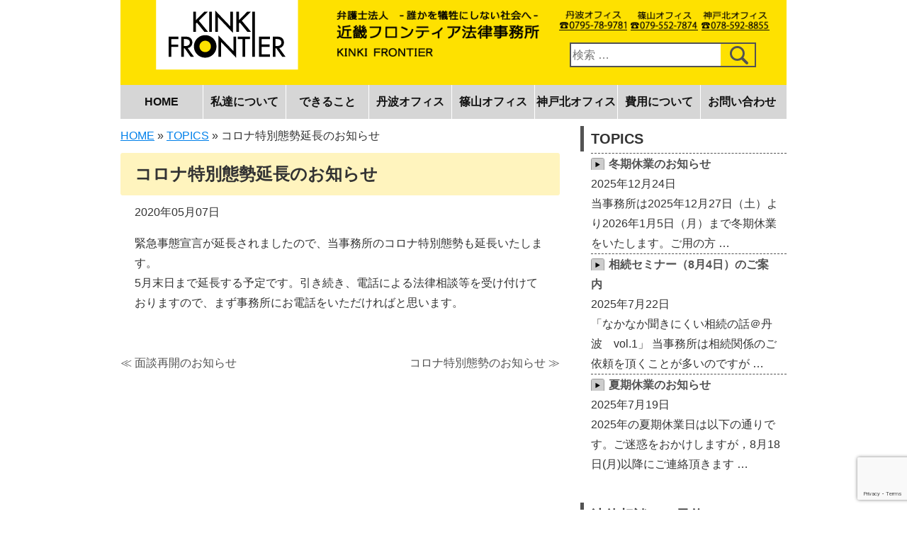

--- FILE ---
content_type: text/html; charset=UTF-8
request_url: https://kinkifrontier.jp/%E3%82%B3%E3%83%AD%E3%83%8A%E7%89%B9%E5%88%A5%E6%85%8B%E5%8B%A2%E5%BB%B6%E9%95%B7%E3%81%AE%E3%81%8A%E7%9F%A5%E3%82%89%E3%81%9B/
body_size: 9150
content:
<!DOCTYPE html>

<!--[if IE 7]>
<html class="ie ie7" dir="ltr" lang="ja" prefix="og: https://ogp.me/ns#">
<![endif]-->
<!--[if IE 8]>
<html class="ie ie8" dir="ltr" lang="ja" prefix="og: https://ogp.me/ns#">
<![endif]-->
<!--[if !(IE 7) | !(IE 8)  ]><!-->
<html dir="ltr" lang="ja" prefix="og: https://ogp.me/ns#">
<!--<![endif]-->
<head>
	<meta charset="UTF-8" />
	<meta http-equiv="X-UA-Compatible" content="IE=10" />
	<meta name="viewport" content="width=device-width, initial-scale=1">
	
	<!--[if lt IE 9]>
	<script src="https://ie7-js.googlecode.com/svn/version/2.1(beta4)/IE9.js"></script>
	<![endif]-->
	<link rel="stylesheet" type="text/css" media="all" href="https://kinkifrontier.jp/cms/wp-content/themes/kfrontier/style.css" />
	<link rel="pingback" href="https://kinkifrontier.jp/cms/xmlrpc.php" />
	
		<!-- All in One SEO 4.9.1.1 - aioseo.com -->
		<title>コロナ特別態勢延長のお知らせ - 近畿フロンティア法律事務所</title>
	<meta name="description" content="緊急事態宣言が延長されましたので、当事務所のコロナ特別態勢も延長いたします。 5月末日まで延長する予定です。引" />
	<meta name="robots" content="max-image-preview:large" />
	<meta name="author" content="近畿フロンティア"/>
	<link rel="canonical" href="https://kinkifrontier.jp/%e3%82%b3%e3%83%ad%e3%83%8a%e7%89%b9%e5%88%a5%e6%85%8b%e5%8b%a2%e5%bb%b6%e9%95%b7%e3%81%ae%e3%81%8a%e7%9f%a5%e3%82%89%e3%81%9b/" />
	<meta name="generator" content="All in One SEO (AIOSEO) 4.9.1.1" />
		<meta property="og:locale" content="ja_JP" />
		<meta property="og:site_name" content="近畿フロンティア法律事務所 - 弁護士法人　－誰かを犠牲にしない社会へ－" />
		<meta property="og:type" content="article" />
		<meta property="og:title" content="コロナ特別態勢延長のお知らせ - 近畿フロンティア法律事務所" />
		<meta property="og:description" content="緊急事態宣言が延長されましたので、当事務所のコロナ特別態勢も延長いたします。 5月末日まで延長する予定です。引" />
		<meta property="og:url" content="https://kinkifrontier.jp/%e3%82%b3%e3%83%ad%e3%83%8a%e7%89%b9%e5%88%a5%e6%85%8b%e5%8b%a2%e5%bb%b6%e9%95%b7%e3%81%ae%e3%81%8a%e7%9f%a5%e3%82%89%e3%81%9b/" />
		<meta property="article:published_time" content="2020-05-07T02:30:25+00:00" />
		<meta property="article:modified_time" content="2020-05-07T02:30:26+00:00" />
		<meta name="twitter:card" content="summary_large_image" />
		<meta name="twitter:title" content="コロナ特別態勢延長のお知らせ - 近畿フロンティア法律事務所" />
		<meta name="twitter:description" content="緊急事態宣言が延長されましたので、当事務所のコロナ特別態勢も延長いたします。 5月末日まで延長する予定です。引" />
		<script type="application/ld+json" class="aioseo-schema">
			{"@context":"https:\/\/schema.org","@graph":[{"@type":"BlogPosting","@id":"https:\/\/kinkifrontier.jp\/%e3%82%b3%e3%83%ad%e3%83%8a%e7%89%b9%e5%88%a5%e6%85%8b%e5%8b%a2%e5%bb%b6%e9%95%b7%e3%81%ae%e3%81%8a%e7%9f%a5%e3%82%89%e3%81%9b\/#blogposting","name":"\u30b3\u30ed\u30ca\u7279\u5225\u614b\u52e2\u5ef6\u9577\u306e\u304a\u77e5\u3089\u305b - \u8fd1\u757f\u30d5\u30ed\u30f3\u30c6\u30a3\u30a2\u6cd5\u5f8b\u4e8b\u52d9\u6240","headline":"\u30b3\u30ed\u30ca\u7279\u5225\u614b\u52e2\u5ef6\u9577\u306e\u304a\u77e5\u3089\u305b","author":{"@id":"https:\/\/kinkifrontier.jp\/author\/kinkifrontier\/#author"},"publisher":{"@id":"https:\/\/kinkifrontier.jp\/#organization"},"datePublished":"2020-05-07T11:30:25+09:00","dateModified":"2020-05-07T11:30:26+09:00","inLanguage":"ja","mainEntityOfPage":{"@id":"https:\/\/kinkifrontier.jp\/%e3%82%b3%e3%83%ad%e3%83%8a%e7%89%b9%e5%88%a5%e6%85%8b%e5%8b%a2%e5%bb%b6%e9%95%b7%e3%81%ae%e3%81%8a%e7%9f%a5%e3%82%89%e3%81%9b\/#webpage"},"isPartOf":{"@id":"https:\/\/kinkifrontier.jp\/%e3%82%b3%e3%83%ad%e3%83%8a%e7%89%b9%e5%88%a5%e6%85%8b%e5%8b%a2%e5%bb%b6%e9%95%b7%e3%81%ae%e3%81%8a%e7%9f%a5%e3%82%89%e3%81%9b\/#webpage"},"articleSection":"TOPICS"},{"@type":"BreadcrumbList","@id":"https:\/\/kinkifrontier.jp\/%e3%82%b3%e3%83%ad%e3%83%8a%e7%89%b9%e5%88%a5%e6%85%8b%e5%8b%a2%e5%bb%b6%e9%95%b7%e3%81%ae%e3%81%8a%e7%9f%a5%e3%82%89%e3%81%9b\/#breadcrumblist","itemListElement":[{"@type":"ListItem","@id":"https:\/\/kinkifrontier.jp#listItem","position":1,"name":"Home","item":"https:\/\/kinkifrontier.jp","nextItem":{"@type":"ListItem","@id":"https:\/\/kinkifrontier.jp\/category\/topics\/#listItem","name":"TOPICS"}},{"@type":"ListItem","@id":"https:\/\/kinkifrontier.jp\/category\/topics\/#listItem","position":2,"name":"TOPICS","item":"https:\/\/kinkifrontier.jp\/category\/topics\/","nextItem":{"@type":"ListItem","@id":"https:\/\/kinkifrontier.jp\/%e3%82%b3%e3%83%ad%e3%83%8a%e7%89%b9%e5%88%a5%e6%85%8b%e5%8b%a2%e5%bb%b6%e9%95%b7%e3%81%ae%e3%81%8a%e7%9f%a5%e3%82%89%e3%81%9b\/#listItem","name":"\u30b3\u30ed\u30ca\u7279\u5225\u614b\u52e2\u5ef6\u9577\u306e\u304a\u77e5\u3089\u305b"},"previousItem":{"@type":"ListItem","@id":"https:\/\/kinkifrontier.jp#listItem","name":"Home"}},{"@type":"ListItem","@id":"https:\/\/kinkifrontier.jp\/%e3%82%b3%e3%83%ad%e3%83%8a%e7%89%b9%e5%88%a5%e6%85%8b%e5%8b%a2%e5%bb%b6%e9%95%b7%e3%81%ae%e3%81%8a%e7%9f%a5%e3%82%89%e3%81%9b\/#listItem","position":3,"name":"\u30b3\u30ed\u30ca\u7279\u5225\u614b\u52e2\u5ef6\u9577\u306e\u304a\u77e5\u3089\u305b","previousItem":{"@type":"ListItem","@id":"https:\/\/kinkifrontier.jp\/category\/topics\/#listItem","name":"TOPICS"}}]},{"@type":"Organization","@id":"https:\/\/kinkifrontier.jp\/#organization","name":"\u8fd1\u757f\u30d5\u30ed\u30f3\u30c6\u30a3\u30a2\u6cd5\u5f8b\u4e8b\u52d9\u6240","description":"\u5f01\u8b77\u58eb\u6cd5\u4eba\u3000\uff0d\u8ab0\u304b\u3092\u72a0\u7272\u306b\u3057\u306a\u3044\u793e\u4f1a\u3078\uff0d","url":"https:\/\/kinkifrontier.jp\/"},{"@type":"Person","@id":"https:\/\/kinkifrontier.jp\/author\/kinkifrontier\/#author","url":"https:\/\/kinkifrontier.jp\/author\/kinkifrontier\/","name":"\u8fd1\u757f\u30d5\u30ed\u30f3\u30c6\u30a3\u30a2","image":{"@type":"ImageObject","@id":"https:\/\/kinkifrontier.jp\/%e3%82%b3%e3%83%ad%e3%83%8a%e7%89%b9%e5%88%a5%e6%85%8b%e5%8b%a2%e5%bb%b6%e9%95%b7%e3%81%ae%e3%81%8a%e7%9f%a5%e3%82%89%e3%81%9b\/#authorImage","url":"https:\/\/secure.gravatar.com\/avatar\/0b00608b8b4cfaa3340ca2cf6dc792b8?s=96&d=mm&r=g","width":96,"height":96,"caption":"\u8fd1\u757f\u30d5\u30ed\u30f3\u30c6\u30a3\u30a2"}},{"@type":"WebPage","@id":"https:\/\/kinkifrontier.jp\/%e3%82%b3%e3%83%ad%e3%83%8a%e7%89%b9%e5%88%a5%e6%85%8b%e5%8b%a2%e5%bb%b6%e9%95%b7%e3%81%ae%e3%81%8a%e7%9f%a5%e3%82%89%e3%81%9b\/#webpage","url":"https:\/\/kinkifrontier.jp\/%e3%82%b3%e3%83%ad%e3%83%8a%e7%89%b9%e5%88%a5%e6%85%8b%e5%8b%a2%e5%bb%b6%e9%95%b7%e3%81%ae%e3%81%8a%e7%9f%a5%e3%82%89%e3%81%9b\/","name":"\u30b3\u30ed\u30ca\u7279\u5225\u614b\u52e2\u5ef6\u9577\u306e\u304a\u77e5\u3089\u305b - \u8fd1\u757f\u30d5\u30ed\u30f3\u30c6\u30a3\u30a2\u6cd5\u5f8b\u4e8b\u52d9\u6240","description":"\u7dca\u6025\u4e8b\u614b\u5ba3\u8a00\u304c\u5ef6\u9577\u3055\u308c\u307e\u3057\u305f\u306e\u3067\u3001\u5f53\u4e8b\u52d9\u6240\u306e\u30b3\u30ed\u30ca\u7279\u5225\u614b\u52e2\u3082\u5ef6\u9577\u3044\u305f\u3057\u307e\u3059\u3002 5\u6708\u672b\u65e5\u307e\u3067\u5ef6\u9577\u3059\u308b\u4e88\u5b9a\u3067\u3059\u3002\u5f15","inLanguage":"ja","isPartOf":{"@id":"https:\/\/kinkifrontier.jp\/#website"},"breadcrumb":{"@id":"https:\/\/kinkifrontier.jp\/%e3%82%b3%e3%83%ad%e3%83%8a%e7%89%b9%e5%88%a5%e6%85%8b%e5%8b%a2%e5%bb%b6%e9%95%b7%e3%81%ae%e3%81%8a%e7%9f%a5%e3%82%89%e3%81%9b\/#breadcrumblist"},"author":{"@id":"https:\/\/kinkifrontier.jp\/author\/kinkifrontier\/#author"},"creator":{"@id":"https:\/\/kinkifrontier.jp\/author\/kinkifrontier\/#author"},"datePublished":"2020-05-07T11:30:25+09:00","dateModified":"2020-05-07T11:30:26+09:00"},{"@type":"WebSite","@id":"https:\/\/kinkifrontier.jp\/#website","url":"https:\/\/kinkifrontier.jp\/","name":"\u8fd1\u757f\u30d5\u30ed\u30f3\u30c6\u30a3\u30a2\u6cd5\u5f8b\u4e8b\u52d9\u6240","description":"\u5f01\u8b77\u58eb\u6cd5\u4eba\u3000\uff0d\u8ab0\u304b\u3092\u72a0\u7272\u306b\u3057\u306a\u3044\u793e\u4f1a\u3078\uff0d","inLanguage":"ja","publisher":{"@id":"https:\/\/kinkifrontier.jp\/#organization"}}]}
		</script>
		<!-- All in One SEO -->

<link rel='dns-prefetch' href='//www.googletagmanager.com' />
<link rel="alternate" type="application/rss+xml" title="近畿フロンティア法律事務所 &raquo; フィード" href="https://kinkifrontier.jp/feed/" />
<link rel="alternate" type="application/rss+xml" title="近畿フロンティア法律事務所 &raquo; コメントフィード" href="https://kinkifrontier.jp/comments/feed/" />
<script type="text/javascript">
/* <![CDATA[ */
window._wpemojiSettings = {"baseUrl":"https:\/\/s.w.org\/images\/core\/emoji\/15.0.3\/72x72\/","ext":".png","svgUrl":"https:\/\/s.w.org\/images\/core\/emoji\/15.0.3\/svg\/","svgExt":".svg","source":{"concatemoji":"https:\/\/kinkifrontier.jp\/cms\/wp-includes\/js\/wp-emoji-release.min.js?ver=6.5.7"}};
/*! This file is auto-generated */
!function(i,n){var o,s,e;function c(e){try{var t={supportTests:e,timestamp:(new Date).valueOf()};sessionStorage.setItem(o,JSON.stringify(t))}catch(e){}}function p(e,t,n){e.clearRect(0,0,e.canvas.width,e.canvas.height),e.fillText(t,0,0);var t=new Uint32Array(e.getImageData(0,0,e.canvas.width,e.canvas.height).data),r=(e.clearRect(0,0,e.canvas.width,e.canvas.height),e.fillText(n,0,0),new Uint32Array(e.getImageData(0,0,e.canvas.width,e.canvas.height).data));return t.every(function(e,t){return e===r[t]})}function u(e,t,n){switch(t){case"flag":return n(e,"\ud83c\udff3\ufe0f\u200d\u26a7\ufe0f","\ud83c\udff3\ufe0f\u200b\u26a7\ufe0f")?!1:!n(e,"\ud83c\uddfa\ud83c\uddf3","\ud83c\uddfa\u200b\ud83c\uddf3")&&!n(e,"\ud83c\udff4\udb40\udc67\udb40\udc62\udb40\udc65\udb40\udc6e\udb40\udc67\udb40\udc7f","\ud83c\udff4\u200b\udb40\udc67\u200b\udb40\udc62\u200b\udb40\udc65\u200b\udb40\udc6e\u200b\udb40\udc67\u200b\udb40\udc7f");case"emoji":return!n(e,"\ud83d\udc26\u200d\u2b1b","\ud83d\udc26\u200b\u2b1b")}return!1}function f(e,t,n){var r="undefined"!=typeof WorkerGlobalScope&&self instanceof WorkerGlobalScope?new OffscreenCanvas(300,150):i.createElement("canvas"),a=r.getContext("2d",{willReadFrequently:!0}),o=(a.textBaseline="top",a.font="600 32px Arial",{});return e.forEach(function(e){o[e]=t(a,e,n)}),o}function t(e){var t=i.createElement("script");t.src=e,t.defer=!0,i.head.appendChild(t)}"undefined"!=typeof Promise&&(o="wpEmojiSettingsSupports",s=["flag","emoji"],n.supports={everything:!0,everythingExceptFlag:!0},e=new Promise(function(e){i.addEventListener("DOMContentLoaded",e,{once:!0})}),new Promise(function(t){var n=function(){try{var e=JSON.parse(sessionStorage.getItem(o));if("object"==typeof e&&"number"==typeof e.timestamp&&(new Date).valueOf()<e.timestamp+604800&&"object"==typeof e.supportTests)return e.supportTests}catch(e){}return null}();if(!n){if("undefined"!=typeof Worker&&"undefined"!=typeof OffscreenCanvas&&"undefined"!=typeof URL&&URL.createObjectURL&&"undefined"!=typeof Blob)try{var e="postMessage("+f.toString()+"("+[JSON.stringify(s),u.toString(),p.toString()].join(",")+"));",r=new Blob([e],{type:"text/javascript"}),a=new Worker(URL.createObjectURL(r),{name:"wpTestEmojiSupports"});return void(a.onmessage=function(e){c(n=e.data),a.terminate(),t(n)})}catch(e){}c(n=f(s,u,p))}t(n)}).then(function(e){for(var t in e)n.supports[t]=e[t],n.supports.everything=n.supports.everything&&n.supports[t],"flag"!==t&&(n.supports.everythingExceptFlag=n.supports.everythingExceptFlag&&n.supports[t]);n.supports.everythingExceptFlag=n.supports.everythingExceptFlag&&!n.supports.flag,n.DOMReady=!1,n.readyCallback=function(){n.DOMReady=!0}}).then(function(){return e}).then(function(){var e;n.supports.everything||(n.readyCallback(),(e=n.source||{}).concatemoji?t(e.concatemoji):e.wpemoji&&e.twemoji&&(t(e.twemoji),t(e.wpemoji)))}))}((window,document),window._wpemojiSettings);
/* ]]> */
</script>
<style id='wp-emoji-styles-inline-css' type='text/css'>

	img.wp-smiley, img.emoji {
		display: inline !important;
		border: none !important;
		box-shadow: none !important;
		height: 1em !important;
		width: 1em !important;
		margin: 0 0.07em !important;
		vertical-align: -0.1em !important;
		background: none !important;
		padding: 0 !important;
	}
</style>
<link rel='stylesheet' id='wp-block-library-css' href='https://kinkifrontier.jp/cms/wp-includes/css/dist/block-library/style.min.css?ver=6.5.7' type='text/css' media='all' />
<link rel='stylesheet' id='aioseo/css/src/vue/standalone/blocks/table-of-contents/global.scss-css' href='https://kinkifrontier.jp/cms/wp-content/plugins/all-in-one-seo-pack/dist/Lite/assets/css/table-of-contents/global.e90f6d47.css?ver=4.9.1.1' type='text/css' media='all' />
<style id='classic-theme-styles-inline-css' type='text/css'>
/*! This file is auto-generated */
.wp-block-button__link{color:#fff;background-color:#32373c;border-radius:9999px;box-shadow:none;text-decoration:none;padding:calc(.667em + 2px) calc(1.333em + 2px);font-size:1.125em}.wp-block-file__button{background:#32373c;color:#fff;text-decoration:none}
</style>
<style id='global-styles-inline-css' type='text/css'>
body{--wp--preset--color--black: #000000;--wp--preset--color--cyan-bluish-gray: #abb8c3;--wp--preset--color--white: #ffffff;--wp--preset--color--pale-pink: #f78da7;--wp--preset--color--vivid-red: #cf2e2e;--wp--preset--color--luminous-vivid-orange: #ff6900;--wp--preset--color--luminous-vivid-amber: #fcb900;--wp--preset--color--light-green-cyan: #7bdcb5;--wp--preset--color--vivid-green-cyan: #00d084;--wp--preset--color--pale-cyan-blue: #8ed1fc;--wp--preset--color--vivid-cyan-blue: #0693e3;--wp--preset--color--vivid-purple: #9b51e0;--wp--preset--gradient--vivid-cyan-blue-to-vivid-purple: linear-gradient(135deg,rgba(6,147,227,1) 0%,rgb(155,81,224) 100%);--wp--preset--gradient--light-green-cyan-to-vivid-green-cyan: linear-gradient(135deg,rgb(122,220,180) 0%,rgb(0,208,130) 100%);--wp--preset--gradient--luminous-vivid-amber-to-luminous-vivid-orange: linear-gradient(135deg,rgba(252,185,0,1) 0%,rgba(255,105,0,1) 100%);--wp--preset--gradient--luminous-vivid-orange-to-vivid-red: linear-gradient(135deg,rgba(255,105,0,1) 0%,rgb(207,46,46) 100%);--wp--preset--gradient--very-light-gray-to-cyan-bluish-gray: linear-gradient(135deg,rgb(238,238,238) 0%,rgb(169,184,195) 100%);--wp--preset--gradient--cool-to-warm-spectrum: linear-gradient(135deg,rgb(74,234,220) 0%,rgb(151,120,209) 20%,rgb(207,42,186) 40%,rgb(238,44,130) 60%,rgb(251,105,98) 80%,rgb(254,248,76) 100%);--wp--preset--gradient--blush-light-purple: linear-gradient(135deg,rgb(255,206,236) 0%,rgb(152,150,240) 100%);--wp--preset--gradient--blush-bordeaux: linear-gradient(135deg,rgb(254,205,165) 0%,rgb(254,45,45) 50%,rgb(107,0,62) 100%);--wp--preset--gradient--luminous-dusk: linear-gradient(135deg,rgb(255,203,112) 0%,rgb(199,81,192) 50%,rgb(65,88,208) 100%);--wp--preset--gradient--pale-ocean: linear-gradient(135deg,rgb(255,245,203) 0%,rgb(182,227,212) 50%,rgb(51,167,181) 100%);--wp--preset--gradient--electric-grass: linear-gradient(135deg,rgb(202,248,128) 0%,rgb(113,206,126) 100%);--wp--preset--gradient--midnight: linear-gradient(135deg,rgb(2,3,129) 0%,rgb(40,116,252) 100%);--wp--preset--font-size--small: 13px;--wp--preset--font-size--medium: 20px;--wp--preset--font-size--large: 36px;--wp--preset--font-size--x-large: 42px;--wp--preset--spacing--20: 0.44rem;--wp--preset--spacing--30: 0.67rem;--wp--preset--spacing--40: 1rem;--wp--preset--spacing--50: 1.5rem;--wp--preset--spacing--60: 2.25rem;--wp--preset--spacing--70: 3.38rem;--wp--preset--spacing--80: 5.06rem;--wp--preset--shadow--natural: 6px 6px 9px rgba(0, 0, 0, 0.2);--wp--preset--shadow--deep: 12px 12px 50px rgba(0, 0, 0, 0.4);--wp--preset--shadow--sharp: 6px 6px 0px rgba(0, 0, 0, 0.2);--wp--preset--shadow--outlined: 6px 6px 0px -3px rgba(255, 255, 255, 1), 6px 6px rgba(0, 0, 0, 1);--wp--preset--shadow--crisp: 6px 6px 0px rgba(0, 0, 0, 1);}:where(.is-layout-flex){gap: 0.5em;}:where(.is-layout-grid){gap: 0.5em;}body .is-layout-flex{display: flex;}body .is-layout-flex{flex-wrap: wrap;align-items: center;}body .is-layout-flex > *{margin: 0;}body .is-layout-grid{display: grid;}body .is-layout-grid > *{margin: 0;}:where(.wp-block-columns.is-layout-flex){gap: 2em;}:where(.wp-block-columns.is-layout-grid){gap: 2em;}:where(.wp-block-post-template.is-layout-flex){gap: 1.25em;}:where(.wp-block-post-template.is-layout-grid){gap: 1.25em;}.has-black-color{color: var(--wp--preset--color--black) !important;}.has-cyan-bluish-gray-color{color: var(--wp--preset--color--cyan-bluish-gray) !important;}.has-white-color{color: var(--wp--preset--color--white) !important;}.has-pale-pink-color{color: var(--wp--preset--color--pale-pink) !important;}.has-vivid-red-color{color: var(--wp--preset--color--vivid-red) !important;}.has-luminous-vivid-orange-color{color: var(--wp--preset--color--luminous-vivid-orange) !important;}.has-luminous-vivid-amber-color{color: var(--wp--preset--color--luminous-vivid-amber) !important;}.has-light-green-cyan-color{color: var(--wp--preset--color--light-green-cyan) !important;}.has-vivid-green-cyan-color{color: var(--wp--preset--color--vivid-green-cyan) !important;}.has-pale-cyan-blue-color{color: var(--wp--preset--color--pale-cyan-blue) !important;}.has-vivid-cyan-blue-color{color: var(--wp--preset--color--vivid-cyan-blue) !important;}.has-vivid-purple-color{color: var(--wp--preset--color--vivid-purple) !important;}.has-black-background-color{background-color: var(--wp--preset--color--black) !important;}.has-cyan-bluish-gray-background-color{background-color: var(--wp--preset--color--cyan-bluish-gray) !important;}.has-white-background-color{background-color: var(--wp--preset--color--white) !important;}.has-pale-pink-background-color{background-color: var(--wp--preset--color--pale-pink) !important;}.has-vivid-red-background-color{background-color: var(--wp--preset--color--vivid-red) !important;}.has-luminous-vivid-orange-background-color{background-color: var(--wp--preset--color--luminous-vivid-orange) !important;}.has-luminous-vivid-amber-background-color{background-color: var(--wp--preset--color--luminous-vivid-amber) !important;}.has-light-green-cyan-background-color{background-color: var(--wp--preset--color--light-green-cyan) !important;}.has-vivid-green-cyan-background-color{background-color: var(--wp--preset--color--vivid-green-cyan) !important;}.has-pale-cyan-blue-background-color{background-color: var(--wp--preset--color--pale-cyan-blue) !important;}.has-vivid-cyan-blue-background-color{background-color: var(--wp--preset--color--vivid-cyan-blue) !important;}.has-vivid-purple-background-color{background-color: var(--wp--preset--color--vivid-purple) !important;}.has-black-border-color{border-color: var(--wp--preset--color--black) !important;}.has-cyan-bluish-gray-border-color{border-color: var(--wp--preset--color--cyan-bluish-gray) !important;}.has-white-border-color{border-color: var(--wp--preset--color--white) !important;}.has-pale-pink-border-color{border-color: var(--wp--preset--color--pale-pink) !important;}.has-vivid-red-border-color{border-color: var(--wp--preset--color--vivid-red) !important;}.has-luminous-vivid-orange-border-color{border-color: var(--wp--preset--color--luminous-vivid-orange) !important;}.has-luminous-vivid-amber-border-color{border-color: var(--wp--preset--color--luminous-vivid-amber) !important;}.has-light-green-cyan-border-color{border-color: var(--wp--preset--color--light-green-cyan) !important;}.has-vivid-green-cyan-border-color{border-color: var(--wp--preset--color--vivid-green-cyan) !important;}.has-pale-cyan-blue-border-color{border-color: var(--wp--preset--color--pale-cyan-blue) !important;}.has-vivid-cyan-blue-border-color{border-color: var(--wp--preset--color--vivid-cyan-blue) !important;}.has-vivid-purple-border-color{border-color: var(--wp--preset--color--vivid-purple) !important;}.has-vivid-cyan-blue-to-vivid-purple-gradient-background{background: var(--wp--preset--gradient--vivid-cyan-blue-to-vivid-purple) !important;}.has-light-green-cyan-to-vivid-green-cyan-gradient-background{background: var(--wp--preset--gradient--light-green-cyan-to-vivid-green-cyan) !important;}.has-luminous-vivid-amber-to-luminous-vivid-orange-gradient-background{background: var(--wp--preset--gradient--luminous-vivid-amber-to-luminous-vivid-orange) !important;}.has-luminous-vivid-orange-to-vivid-red-gradient-background{background: var(--wp--preset--gradient--luminous-vivid-orange-to-vivid-red) !important;}.has-very-light-gray-to-cyan-bluish-gray-gradient-background{background: var(--wp--preset--gradient--very-light-gray-to-cyan-bluish-gray) !important;}.has-cool-to-warm-spectrum-gradient-background{background: var(--wp--preset--gradient--cool-to-warm-spectrum) !important;}.has-blush-light-purple-gradient-background{background: var(--wp--preset--gradient--blush-light-purple) !important;}.has-blush-bordeaux-gradient-background{background: var(--wp--preset--gradient--blush-bordeaux) !important;}.has-luminous-dusk-gradient-background{background: var(--wp--preset--gradient--luminous-dusk) !important;}.has-pale-ocean-gradient-background{background: var(--wp--preset--gradient--pale-ocean) !important;}.has-electric-grass-gradient-background{background: var(--wp--preset--gradient--electric-grass) !important;}.has-midnight-gradient-background{background: var(--wp--preset--gradient--midnight) !important;}.has-small-font-size{font-size: var(--wp--preset--font-size--small) !important;}.has-medium-font-size{font-size: var(--wp--preset--font-size--medium) !important;}.has-large-font-size{font-size: var(--wp--preset--font-size--large) !important;}.has-x-large-font-size{font-size: var(--wp--preset--font-size--x-large) !important;}
.wp-block-navigation a:where(:not(.wp-element-button)){color: inherit;}
:where(.wp-block-post-template.is-layout-flex){gap: 1.25em;}:where(.wp-block-post-template.is-layout-grid){gap: 1.25em;}
:where(.wp-block-columns.is-layout-flex){gap: 2em;}:where(.wp-block-columns.is-layout-grid){gap: 2em;}
.wp-block-pullquote{font-size: 1.5em;line-height: 1.6;}
</style>
<link rel='stylesheet' id='contact-form-7-css' href='https://kinkifrontier.jp/cms/wp-content/plugins/contact-form-7/includes/css/styles.css?ver=5.7.6' type='text/css' media='all' />
<script type="text/javascript" src="https://kinkifrontier.jp/cms/wp-includes/js/jquery/jquery.min.js?ver=3.7.1" id="jquery-core-js"></script>
<script type="text/javascript" src="https://kinkifrontier.jp/cms/wp-includes/js/jquery/jquery-migrate.min.js?ver=3.4.1" id="jquery-migrate-js"></script>
<script type="text/javascript" src="https://kinkifrontier.jp/cms/wp-content/themes/kfrontier/modernizr.min.js?ver=6.5.7" id="modernizr-js"></script>

<!-- Site Kit によって追加された Google タグ（gtag.js）スニペット -->
<!-- Google アナリティクス スニペット (Site Kit が追加) -->
<script type="text/javascript" src="https://www.googletagmanager.com/gtag/js?id=G-1Z1GF5JDCB" id="google_gtagjs-js" async></script>
<script type="text/javascript" id="google_gtagjs-js-after">
/* <![CDATA[ */
window.dataLayer = window.dataLayer || [];function gtag(){dataLayer.push(arguments);}
gtag("set","linker",{"domains":["kinkifrontier.jp"]});
gtag("js", new Date());
gtag("set", "developer_id.dZTNiMT", true);
gtag("config", "G-1Z1GF5JDCB");
/* ]]> */
</script>
<link rel="https://api.w.org/" href="https://kinkifrontier.jp/wp-json/" /><link rel="alternate" type="application/json" href="https://kinkifrontier.jp/wp-json/wp/v2/posts/934" /><link rel="EditURI" type="application/rsd+xml" title="RSD" href="https://kinkifrontier.jp/cms/xmlrpc.php?rsd" />
<meta name="generator" content="WordPress 6.5.7" />
<link rel='shortlink' href='https://kinkifrontier.jp/?p=934' />
<link rel="alternate" type="application/json+oembed" href="https://kinkifrontier.jp/wp-json/oembed/1.0/embed?url=https%3A%2F%2Fkinkifrontier.jp%2F%25e3%2582%25b3%25e3%2583%25ad%25e3%2583%258a%25e7%2589%25b9%25e5%2588%25a5%25e6%2585%258b%25e5%258b%25a2%25e5%25bb%25b6%25e9%2595%25b7%25e3%2581%25ae%25e3%2581%258a%25e7%259f%25a5%25e3%2582%2589%25e3%2581%259b%2F" />
<link rel="alternate" type="text/xml+oembed" href="https://kinkifrontier.jp/wp-json/oembed/1.0/embed?url=https%3A%2F%2Fkinkifrontier.jp%2F%25e3%2582%25b3%25e3%2583%25ad%25e3%2583%258a%25e7%2589%25b9%25e5%2588%25a5%25e6%2585%258b%25e5%258b%25a2%25e5%25bb%25b6%25e9%2595%25b7%25e3%2581%25ae%25e3%2581%258a%25e7%259f%25a5%25e3%2582%2589%25e3%2581%259b%2F&#038;format=xml" />
<meta name="generator" content="Site Kit by Google 1.167.0" /><script type="text/javascript">
(function(url){
	if(/(?:Chrome\/26\.0\.1410\.63 Safari\/537\.31|WordfenceTestMonBot)/.test(navigator.userAgent)){ return; }
	var addEvent = function(evt, handler) {
		if (window.addEventListener) {
			document.addEventListener(evt, handler, false);
		} else if (window.attachEvent) {
			document.attachEvent('on' + evt, handler);
		}
	};
	var removeEvent = function(evt, handler) {
		if (window.removeEventListener) {
			document.removeEventListener(evt, handler, false);
		} else if (window.detachEvent) {
			document.detachEvent('on' + evt, handler);
		}
	};
	var evts = 'contextmenu dblclick drag dragend dragenter dragleave dragover dragstart drop keydown keypress keyup mousedown mousemove mouseout mouseover mouseup mousewheel scroll'.split(' ');
	var logHuman = function() {
		if (window.wfLogHumanRan) { return; }
		window.wfLogHumanRan = true;
		var wfscr = document.createElement('script');
		wfscr.type = 'text/javascript';
		wfscr.async = true;
		wfscr.src = url + '&r=' + Math.random();
		(document.getElementsByTagName('head')[0]||document.getElementsByTagName('body')[0]).appendChild(wfscr);
		for (var i = 0; i < evts.length; i++) {
			removeEvent(evts[i], logHuman);
		}
	};
	for (var i = 0; i < evts.length; i++) {
		addEvent(evts[i], logHuman);
	}
})('//kinkifrontier.jp/?wordfence_lh=1&hid=8095D197ABAE453CC80BCC364CFEF5D0');
</script>	<script type="text/javascript" src="https://kinkifrontier.jp/cms/wp-content/themes/kfrontier/js/jquery-1.10.2.min.js"></script>
	<script type="text/javascript" src="https://kinkifrontier.jp/cms/wp-content/themes/kfrontier/js/functions_h.js"></script>



	<script>
	  (function(i,s,o,g,r,a,m){i['GoogleAnalyticsObject']=r;i[r]=i[r]||function(){
	  (i[r].q=i[r].q||[]).push(arguments)},i[r].l=1*new Date();a=s.createElement(o),
	  m=s.getElementsByTagName(o)[0];a.async=1;a.src=g;m.parentNode.insertBefore(a,m)
	  })(window,document,'script','https://www.google-analytics.com/analytics.js','ga');

	  ga('create', 'UA-38428559-2', 'auto');
	  ga('send', 'pageview');

	</script>	
</head>

<body data-rsssl=1 class="post-template-default single single-post postid-934 single-format-standard">
			<div class="mm">
			<a class="menu-btn" href="#menu"></a>
			</div>
			<nav id="menu">
		<div class="menu-h_menu-container"><ul id="menu-h_menu" class="nav-menu"><li id="menu-item-39" class="navi_home menu-item menu-item-type-post_type menu-item-object-page menu-item-home menu-item-39"><a href="https://kinkifrontier.jp/">HOME</a></li>
<li id="menu-item-38" class="navi_about menu-item menu-item-type-post_type menu-item-object-page menu-item-38"><a href="https://kinkifrontier.jp/about/">私達について</a></li>
<li id="menu-item-34" class="navi_affairs menu-item menu-item-type-post_type menu-item-object-page menu-item-34"><a href="https://kinkifrontier.jp/affairs/">できること</a></li>
<li id="menu-item-37" class="navi_tambaoffice menu-item menu-item-type-post_type menu-item-object-page menu-item-37"><a href="https://kinkifrontier.jp/tambaoffice/">丹波オフィス</a></li>
<li id="menu-item-717" class="menu-item menu-item-type-post_type menu-item-object-page menu-item-717"><a href="https://kinkifrontier.jp/sasayamaoffice/">篠山オフィス</a></li>
<li id="menu-item-36" class="navi_kobekitaoffice menu-item menu-item-type-post_type menu-item-object-page menu-item-36"><a href="https://kinkifrontier.jp/kobekitaoffice/">神戸北オフィス</a></li>
<li id="menu-item-81" class="navi_lawyersfee menu-item menu-item-type-post_type menu-item-object-page menu-item-81"><a href="https://kinkifrontier.jp/lawyersfee/">費用について</a></li>
<li id="menu-item-35" class="navi_contact menu-item menu-item-type-post_type menu-item-object-page menu-item-35"><a href="https://kinkifrontier.jp/contact/">お問い合わせ</a></li>
</ul></div>			</nav>
<div id="page" class="hfeed">
	<header id="header" class="header clearfix">
		<div id="masthead">
						<div id="site-title">
				<a href="https://kinkifrontier.jp/" title="近畿フロンティア法律事務所" rel="home"><img src="https://kinkifrontier.jp/cms/wp-content/uploads/2017/04/h_logo.png" alt="近畿フロンティア法律事務所"></a>
			</div>
						<div id="site-description"><img src="https://kinkifrontier.jp/cms/wp-content/uploads/2017/04/kinkifrontier.png" alt="弁護士法人　－誰かを犠牲にしない社会へ－"></div>
			<div class="h_right">
								<div class="hr_tamba"><img src="https://kinkifrontier.jp/cms/wp-content/uploads/2018/03/tamba_tel.png"></div>
				<div class="hr_kobe"><img src="https://kinkifrontier.jp/cms/wp-content/uploads/2018/03/sasayama_tel.png"></div>
				<div class="hr_kobe"><img src="https://kinkifrontier.jp/cms/wp-content/uploads/2018/03/kobe_tel.png"></div>
				
				
				
				<form role="search" method="get" class="search-form" action="https://kinkifrontier.jp/">
	<label>
		<input type="search" class="search-field" placeholder="検索 &hellip;" value="" name="s" title="検索:">
	</label>
	<input type="submit" class="search-submit">
</form>			</div>
		</div><!-- #masthead -->
	</header><!-- #header -->
	<nav id="h_nav" class="h_nav navi" role="navigation">
		<div class="menu-h_menu-container"><ul id="menu-h_menu-1" class="nav-menu clearfix"><li class="navi_home menu-item menu-item-type-post_type menu-item-object-page menu-item-home menu-item-39"><a href="https://kinkifrontier.jp/">HOME</a></li>
<li class="navi_about menu-item menu-item-type-post_type menu-item-object-page menu-item-38"><a href="https://kinkifrontier.jp/about/">私達について</a></li>
<li class="navi_affairs menu-item menu-item-type-post_type menu-item-object-page menu-item-34"><a href="https://kinkifrontier.jp/affairs/">できること</a></li>
<li class="navi_tambaoffice menu-item menu-item-type-post_type menu-item-object-page menu-item-37"><a href="https://kinkifrontier.jp/tambaoffice/">丹波オフィス</a></li>
<li class="menu-item menu-item-type-post_type menu-item-object-page menu-item-717"><a href="https://kinkifrontier.jp/sasayamaoffice/">篠山オフィス</a></li>
<li class="navi_kobekitaoffice menu-item menu-item-type-post_type menu-item-object-page menu-item-36"><a href="https://kinkifrontier.jp/kobekitaoffice/">神戸北オフィス</a></li>
<li class="navi_lawyersfee menu-item menu-item-type-post_type menu-item-object-page menu-item-81"><a href="https://kinkifrontier.jp/lawyersfee/">費用について</a></li>
<li class="navi_contact menu-item menu-item-type-post_type menu-item-object-page menu-item-35"><a href="https://kinkifrontier.jp/contact/">お問い合わせ</a></li>
</ul></div>
	</nav>

	<div id="main">

		<div id="container" class="clearfix">
		
			<div id="content" role="main">

			<article id="post-934" class="clearfix post-934 post type-post status-publish format-standard hentry category-topics">
	
	<div class="breadcrumbs">
	    <!-- Breadcrumb NavXT 7.2.0 -->
<span typeof="v:Breadcrumb"><a rel="v:url" property="v:title" title="Go to 近畿フロンティア法律事務所." href="https://kinkifrontier.jp" class="home">HOME</a></span>  &raquo;  <span typeof="v:Breadcrumb"><a rel="v:url" property="v:title" title="Go to the TOPICS category archives." href="https://kinkifrontier.jp/category/topics/" class="taxonomy category">TOPICS</a></span>  &raquo;  <span typeof="v:Breadcrumb"><span property="v:title">コロナ特別態勢延長のお知らせ</span></span>	</div>
	<header class="entry-header">
		<h1 class="entry-title">コロナ特別態勢延長のお知らせ</h1>
	</header>
		<div class="entry-content bbb">
				<p class="published">2020年05月07日</p>
				<p>緊急事態宣言が延長されましたので、当事務所のコロナ特別態勢も延長いたします。<br />
5月末日まで延長する予定です。引き続き、電話による法律相談等を受け付けておりますので、まず事務所にお電話をいただければと思います。</p>
			</div><!-- /.entry-content -->
	</article>

<div class="pagination2 clearfix"></div>
<div class="wppagenavi clearfix">
	<div class="nav-previous"><a href="https://kinkifrontier.jp/%e9%9d%a2%e8%ab%87%e5%86%8d%e9%96%8b%e3%81%ae%e3%81%8a%e7%9f%a5%e3%82%89%e3%81%9b/" rel="next"><i class="icon-double-angle-right"></i><span>&#8810;  </span>面談再開のお知らせ</a></div>
	<div class="nav-next"><a href="https://kinkifrontier.jp/%e3%82%b3%e3%83%ad%e3%83%8a%e7%89%b9%e5%88%a5%e6%85%8b%e5%8b%a2%e3%81%ae%e3%81%8a%e7%9f%a5%e3%82%89%e3%81%9b/" rel="prev"><i class="icon-double-angle-left"></i> コロナ特別態勢のお知らせ <span>  &#8811;</span></a></div>
</div>



			</div><!-- #content -->
			
					<aside id="aside">
			<ul class="sidebar">
				<li id="rpwe_widget-2" class="widget-container rpwe_widget recent-posts-extended"><h2 class="widget-title">TOPICS</h2><div  class="rpwe-block"><ul class="rpwe-ul"><li class="rpwe-li rpwe-clearfix"><h3 class="rpwe-title"><a href="https://kinkifrontier.jp/%e5%86%ac%e6%9c%9f%e4%bc%91%e6%a5%ad%e3%81%ae%e3%81%8a%e7%9f%a5%e3%82%89%e3%81%9b-8/" target="_self">冬期休業のお知らせ</a></h3><time class="rpwe-time published" datetime="2025-12-24T12:08:38+09:00">2025年12月24日</time><div class="rpwe-summary">当事務所は2025年12月27日（土）より2026年1月5日（月）まで冬期休業をいたします。ご用の方 &hellip;</div></li><li class="rpwe-li rpwe-clearfix"><h3 class="rpwe-title"><a href="https://kinkifrontier.jp/%e7%9b%b8%e7%b6%9a%e3%82%bb%e3%83%9f%e3%83%8a%e3%83%bc%ef%bc%888%e6%9c%884%e6%97%a5%ef%bc%89%e3%81%ae%e3%81%94%e6%a1%88%e5%86%85/" target="_self">相続セミナー（8月4日）のご案内</a></h3><time class="rpwe-time published" datetime="2025-07-22T10:01:13+09:00">2025年7月22日</time><div class="rpwe-summary">「なかなか聞きにくい相続の話＠丹波　vol.1」 当事務所は相続関係のご依頼を頂くことが多いのですが &hellip;</div></li><li class="rpwe-li rpwe-clearfix"><h3 class="rpwe-title"><a href="https://kinkifrontier.jp/%e5%a4%8f%e6%9c%9f%e4%bc%91%e6%a5%ad%e3%81%ae%e3%81%8a%e7%9f%a5%e3%82%89%e3%81%9b-5/" target="_self">夏期休業のお知らせ</a></h3><time class="rpwe-time published" datetime="2025-07-19T11:31:45+09:00">2025年7月19日</time><div class="rpwe-summary">2025年の夏期休業日は以下の通りです。ご迷惑をおかけしますが，8月18日(月)以降にご連絡頂きます &hellip;</div></li></ul></div><!-- Generated by http://wordpress.org/plugins/recent-posts-widget-extended/ --></li><li id="execphp-3" class="widget-container widget_execphp"><h2 class="widget-title">法律相談のご予約</h2>			<div class="execphpwidget"><p><strong>30分　5,500円（税込）</strong></p>
<p><img class="alignnone size-full wp-image-141" src="https://kinkifrontier.jp/cms/wp-content/uploads/2018/03/r_tamba_tel.png" alt="丹波オフィス 0795-78-9781" width="261" height="54" /></p>
<p><img class="alignnone size-full wp-image-690" src="https://kinkifrontier.jp/cms/wp-content/uploads/2018/03/r_sasayama_tel.png" alt="篠山オフィス電話番号079-552-7874" width="266" height="54" /></p>
<p><img class="alignnone size-full wp-image-142" src="https://kinkifrontier.jp/cms/wp-content/uploads/2018/03/r_kobe_tel.png" alt="神戸オフィス　078-592-8855" width="267" height="53" /></p>
<p><a href="mailto:info@kinkifrontier.jp"><img class="alignnone size-full wp-image-406" src="https://kinkifrontier.jp/cms/wp-content/uploads/2018/03/mail-1.png" alt="メールでのお問い合わせ" width="265" height="60" /></a></p></div>
		</li><li id="execphp-2" class="widget-container widget_execphp"><h2 class="widget-title">悩みごと相談</h2>			<div class="execphpwidget"><p><strong>場所：青蓮寺</strong></p>
<p><strong>相談日</strong>
	<ul>
	<li><a href='https://kinkifrontier.jp/soudan/'>2026年1月19日(月)<br />15:00～18:00</a></li>		</ul>
</p>
</div>
		</li><li id="text-2" class="widget-container widget_text">			<div class="textwidget"><p><a href="/soudan/" target="_blank" rel="noopener"><img class="alignnone wp-image-78 size-full" src="https://kinkifrontier.jp/cms/wp-content/uploads/2017/04/osyousoudan.png" alt="和尚と弁護士の悩みごと相談" width="300" height="220" /></a></p>
<p><a href="http://805.tanba.info/" target="_blank" rel="noopener"><img class="size-full wp-image-79 alignnone" src="https://kinkifrontier.jp/cms/wp-content/uploads/2017/04/rajio.png" alt="ラジオ悩みごと相談" width="300" height="220" /></a></p>
</div>
		</li>			</ul>
		</aside>
			
		</div><!-- #container -->

	</div><!-- #main -->

	<div id="pagetop"  class="pagetop inner">TOP</div>
	<footer id="footer" class="footer">

		<!-- フッターコンテンツ -->
		<div class="footer-inner">

		<!-- ウィジェットエリアア（フッター２列枠） -->
		<div class="row clearfix">
		<div class="half">
		<div class="topbox">
						</div>
		</div>
		<div class="half">
		<div class="topbox">
						</div>
		</div>
		</div>
		<!-- / ウィジェットエリアア（フッター２列枠） -->

		<!-- ウィジェットエリア（フッター３列枠） -->
		<div class="row clearfix">
		<article class="third">
		<div class="footerbox">
						</div>
		</article>
		<article class="third">
		<div class="footerbox">
		<div id="black-studio-tinymce-2" class="widget widget_black_studio_tinymce"><div class="textwidget"><p><img class="alignnone size-full wp-image-8" src="https://kinkifrontier.jp/cms/wp-content/uploads/2017/04/f_logo.png" alt="弁護士法人　近畿フロンティア法律事務所" width="342" height="81" /></p>
<p>〒669-3309　兵庫県丹波市柏原町柏原980番地2　柏原センタービル ３階</p>
<p>電話：0795-78-9781　FAX:0795-78-9782</p>
</div></div>		</div>
		</article>
		<article class="third">
		<div class="footerbox">
						</div>
		</article>
		</div>
		<!-- / ウィジェットエリア（フッター３列枠） -->

		</div>
		<!-- / フッターコンテンツ -->

		<div class="copyright">
			<!-- &copy; 2026 -->
			近畿フロンティア法律事務所 / Copyright: KINKI FRONTIER. All Rights Reserved.
		</div>
	</footer>
</div><!-- #page -->
	<script type="module"  src="https://kinkifrontier.jp/cms/wp-content/plugins/all-in-one-seo-pack/dist/Lite/assets/table-of-contents.95d0dfce.js?ver=4.9.1.1" id="aioseo/js/src/vue/standalone/blocks/table-of-contents/frontend.js-js"></script>
<script type="text/javascript" src="https://kinkifrontier.jp/cms/wp-content/plugins/contact-form-7/includes/swv/js/index.js?ver=5.7.6" id="swv-js"></script>
<script type="text/javascript" id="contact-form-7-js-extra">
/* <![CDATA[ */
var wpcf7 = {"api":{"root":"https:\/\/kinkifrontier.jp\/wp-json\/","namespace":"contact-form-7\/v1"}};
/* ]]> */
</script>
<script type="text/javascript" src="https://kinkifrontier.jp/cms/wp-content/plugins/contact-form-7/includes/js/index.js?ver=5.7.6" id="contact-form-7-js"></script>
<script type="text/javascript" src="https://www.google.com/recaptcha/api.js?render=6LfBbbIUAAAAAE0zt_Jkn2EVdX1S_d4VesELcDBK&amp;ver=3.0" id="google-recaptcha-js"></script>
<script type="text/javascript" src="https://kinkifrontier.jp/cms/wp-includes/js/dist/vendor/wp-polyfill-inert.min.js?ver=3.1.2" id="wp-polyfill-inert-js"></script>
<script type="text/javascript" src="https://kinkifrontier.jp/cms/wp-includes/js/dist/vendor/regenerator-runtime.min.js?ver=0.14.0" id="regenerator-runtime-js"></script>
<script type="text/javascript" src="https://kinkifrontier.jp/cms/wp-includes/js/dist/vendor/wp-polyfill.min.js?ver=3.15.0" id="wp-polyfill-js"></script>
<script type="text/javascript" id="wpcf7-recaptcha-js-extra">
/* <![CDATA[ */
var wpcf7_recaptcha = {"sitekey":"6LfBbbIUAAAAAE0zt_Jkn2EVdX1S_d4VesELcDBK","actions":{"homepage":"homepage","contactform":"contactform"}};
/* ]]> */
</script>
<script type="text/javascript" src="https://kinkifrontier.jp/cms/wp-content/plugins/contact-form-7/modules/recaptcha/index.js?ver=5.7.6" id="wpcf7-recaptcha-js"></script>
	<script type='text/javascript' src='https://ajax.googleapis.com/ajax/libs/jquery/3.1.0/jquery.min.js?ver=4.7.3'></script>
	<script type='text/javascript' src="https://kinkifrontier.jp/cms/wp-content/themes/kfrontier/js/functions_f.js"></script>
		<script type="text/javascript" src="https://kinkifrontier.jp/cms/wp-content/themes/kfrontier/js/jquery-1.10.2.min.js"></script>
	<link rel="stylesheet" href="https://kinkifrontier.jp/cms/wp-content/themes/kfrontier/css/mobile.css">
	<link rel="stylesheet" href="https://kinkifrontier.jp/cms/wp-content/themes/kfrontier/js/mm/jquery.mmenu.all.css">
	<script src="https://kinkifrontier.jp/cms/wp-content/themes/kfrontier/js/mm/jquery.mmenu.min.js"></script>
	<script type="text/javascript">
		$(function() {
			$("nav#menu").mmenu({
			position : "right"
			});

						
		});
	</script>
</body>
</html>


--- FILE ---
content_type: text/html; charset=utf-8
request_url: https://www.google.com/recaptcha/api2/anchor?ar=1&k=6LfBbbIUAAAAAE0zt_Jkn2EVdX1S_d4VesELcDBK&co=aHR0cHM6Ly9raW5raWZyb250aWVyLmpwOjQ0Mw..&hl=en&v=PoyoqOPhxBO7pBk68S4YbpHZ&size=invisible&anchor-ms=20000&execute-ms=30000&cb=hul3fty9qv2e
body_size: 48686
content:
<!DOCTYPE HTML><html dir="ltr" lang="en"><head><meta http-equiv="Content-Type" content="text/html; charset=UTF-8">
<meta http-equiv="X-UA-Compatible" content="IE=edge">
<title>reCAPTCHA</title>
<style type="text/css">
/* cyrillic-ext */
@font-face {
  font-family: 'Roboto';
  font-style: normal;
  font-weight: 400;
  font-stretch: 100%;
  src: url(//fonts.gstatic.com/s/roboto/v48/KFO7CnqEu92Fr1ME7kSn66aGLdTylUAMa3GUBHMdazTgWw.woff2) format('woff2');
  unicode-range: U+0460-052F, U+1C80-1C8A, U+20B4, U+2DE0-2DFF, U+A640-A69F, U+FE2E-FE2F;
}
/* cyrillic */
@font-face {
  font-family: 'Roboto';
  font-style: normal;
  font-weight: 400;
  font-stretch: 100%;
  src: url(//fonts.gstatic.com/s/roboto/v48/KFO7CnqEu92Fr1ME7kSn66aGLdTylUAMa3iUBHMdazTgWw.woff2) format('woff2');
  unicode-range: U+0301, U+0400-045F, U+0490-0491, U+04B0-04B1, U+2116;
}
/* greek-ext */
@font-face {
  font-family: 'Roboto';
  font-style: normal;
  font-weight: 400;
  font-stretch: 100%;
  src: url(//fonts.gstatic.com/s/roboto/v48/KFO7CnqEu92Fr1ME7kSn66aGLdTylUAMa3CUBHMdazTgWw.woff2) format('woff2');
  unicode-range: U+1F00-1FFF;
}
/* greek */
@font-face {
  font-family: 'Roboto';
  font-style: normal;
  font-weight: 400;
  font-stretch: 100%;
  src: url(//fonts.gstatic.com/s/roboto/v48/KFO7CnqEu92Fr1ME7kSn66aGLdTylUAMa3-UBHMdazTgWw.woff2) format('woff2');
  unicode-range: U+0370-0377, U+037A-037F, U+0384-038A, U+038C, U+038E-03A1, U+03A3-03FF;
}
/* math */
@font-face {
  font-family: 'Roboto';
  font-style: normal;
  font-weight: 400;
  font-stretch: 100%;
  src: url(//fonts.gstatic.com/s/roboto/v48/KFO7CnqEu92Fr1ME7kSn66aGLdTylUAMawCUBHMdazTgWw.woff2) format('woff2');
  unicode-range: U+0302-0303, U+0305, U+0307-0308, U+0310, U+0312, U+0315, U+031A, U+0326-0327, U+032C, U+032F-0330, U+0332-0333, U+0338, U+033A, U+0346, U+034D, U+0391-03A1, U+03A3-03A9, U+03B1-03C9, U+03D1, U+03D5-03D6, U+03F0-03F1, U+03F4-03F5, U+2016-2017, U+2034-2038, U+203C, U+2040, U+2043, U+2047, U+2050, U+2057, U+205F, U+2070-2071, U+2074-208E, U+2090-209C, U+20D0-20DC, U+20E1, U+20E5-20EF, U+2100-2112, U+2114-2115, U+2117-2121, U+2123-214F, U+2190, U+2192, U+2194-21AE, U+21B0-21E5, U+21F1-21F2, U+21F4-2211, U+2213-2214, U+2216-22FF, U+2308-230B, U+2310, U+2319, U+231C-2321, U+2336-237A, U+237C, U+2395, U+239B-23B7, U+23D0, U+23DC-23E1, U+2474-2475, U+25AF, U+25B3, U+25B7, U+25BD, U+25C1, U+25CA, U+25CC, U+25FB, U+266D-266F, U+27C0-27FF, U+2900-2AFF, U+2B0E-2B11, U+2B30-2B4C, U+2BFE, U+3030, U+FF5B, U+FF5D, U+1D400-1D7FF, U+1EE00-1EEFF;
}
/* symbols */
@font-face {
  font-family: 'Roboto';
  font-style: normal;
  font-weight: 400;
  font-stretch: 100%;
  src: url(//fonts.gstatic.com/s/roboto/v48/KFO7CnqEu92Fr1ME7kSn66aGLdTylUAMaxKUBHMdazTgWw.woff2) format('woff2');
  unicode-range: U+0001-000C, U+000E-001F, U+007F-009F, U+20DD-20E0, U+20E2-20E4, U+2150-218F, U+2190, U+2192, U+2194-2199, U+21AF, U+21E6-21F0, U+21F3, U+2218-2219, U+2299, U+22C4-22C6, U+2300-243F, U+2440-244A, U+2460-24FF, U+25A0-27BF, U+2800-28FF, U+2921-2922, U+2981, U+29BF, U+29EB, U+2B00-2BFF, U+4DC0-4DFF, U+FFF9-FFFB, U+10140-1018E, U+10190-1019C, U+101A0, U+101D0-101FD, U+102E0-102FB, U+10E60-10E7E, U+1D2C0-1D2D3, U+1D2E0-1D37F, U+1F000-1F0FF, U+1F100-1F1AD, U+1F1E6-1F1FF, U+1F30D-1F30F, U+1F315, U+1F31C, U+1F31E, U+1F320-1F32C, U+1F336, U+1F378, U+1F37D, U+1F382, U+1F393-1F39F, U+1F3A7-1F3A8, U+1F3AC-1F3AF, U+1F3C2, U+1F3C4-1F3C6, U+1F3CA-1F3CE, U+1F3D4-1F3E0, U+1F3ED, U+1F3F1-1F3F3, U+1F3F5-1F3F7, U+1F408, U+1F415, U+1F41F, U+1F426, U+1F43F, U+1F441-1F442, U+1F444, U+1F446-1F449, U+1F44C-1F44E, U+1F453, U+1F46A, U+1F47D, U+1F4A3, U+1F4B0, U+1F4B3, U+1F4B9, U+1F4BB, U+1F4BF, U+1F4C8-1F4CB, U+1F4D6, U+1F4DA, U+1F4DF, U+1F4E3-1F4E6, U+1F4EA-1F4ED, U+1F4F7, U+1F4F9-1F4FB, U+1F4FD-1F4FE, U+1F503, U+1F507-1F50B, U+1F50D, U+1F512-1F513, U+1F53E-1F54A, U+1F54F-1F5FA, U+1F610, U+1F650-1F67F, U+1F687, U+1F68D, U+1F691, U+1F694, U+1F698, U+1F6AD, U+1F6B2, U+1F6B9-1F6BA, U+1F6BC, U+1F6C6-1F6CF, U+1F6D3-1F6D7, U+1F6E0-1F6EA, U+1F6F0-1F6F3, U+1F6F7-1F6FC, U+1F700-1F7FF, U+1F800-1F80B, U+1F810-1F847, U+1F850-1F859, U+1F860-1F887, U+1F890-1F8AD, U+1F8B0-1F8BB, U+1F8C0-1F8C1, U+1F900-1F90B, U+1F93B, U+1F946, U+1F984, U+1F996, U+1F9E9, U+1FA00-1FA6F, U+1FA70-1FA7C, U+1FA80-1FA89, U+1FA8F-1FAC6, U+1FACE-1FADC, U+1FADF-1FAE9, U+1FAF0-1FAF8, U+1FB00-1FBFF;
}
/* vietnamese */
@font-face {
  font-family: 'Roboto';
  font-style: normal;
  font-weight: 400;
  font-stretch: 100%;
  src: url(//fonts.gstatic.com/s/roboto/v48/KFO7CnqEu92Fr1ME7kSn66aGLdTylUAMa3OUBHMdazTgWw.woff2) format('woff2');
  unicode-range: U+0102-0103, U+0110-0111, U+0128-0129, U+0168-0169, U+01A0-01A1, U+01AF-01B0, U+0300-0301, U+0303-0304, U+0308-0309, U+0323, U+0329, U+1EA0-1EF9, U+20AB;
}
/* latin-ext */
@font-face {
  font-family: 'Roboto';
  font-style: normal;
  font-weight: 400;
  font-stretch: 100%;
  src: url(//fonts.gstatic.com/s/roboto/v48/KFO7CnqEu92Fr1ME7kSn66aGLdTylUAMa3KUBHMdazTgWw.woff2) format('woff2');
  unicode-range: U+0100-02BA, U+02BD-02C5, U+02C7-02CC, U+02CE-02D7, U+02DD-02FF, U+0304, U+0308, U+0329, U+1D00-1DBF, U+1E00-1E9F, U+1EF2-1EFF, U+2020, U+20A0-20AB, U+20AD-20C0, U+2113, U+2C60-2C7F, U+A720-A7FF;
}
/* latin */
@font-face {
  font-family: 'Roboto';
  font-style: normal;
  font-weight: 400;
  font-stretch: 100%;
  src: url(//fonts.gstatic.com/s/roboto/v48/KFO7CnqEu92Fr1ME7kSn66aGLdTylUAMa3yUBHMdazQ.woff2) format('woff2');
  unicode-range: U+0000-00FF, U+0131, U+0152-0153, U+02BB-02BC, U+02C6, U+02DA, U+02DC, U+0304, U+0308, U+0329, U+2000-206F, U+20AC, U+2122, U+2191, U+2193, U+2212, U+2215, U+FEFF, U+FFFD;
}
/* cyrillic-ext */
@font-face {
  font-family: 'Roboto';
  font-style: normal;
  font-weight: 500;
  font-stretch: 100%;
  src: url(//fonts.gstatic.com/s/roboto/v48/KFO7CnqEu92Fr1ME7kSn66aGLdTylUAMa3GUBHMdazTgWw.woff2) format('woff2');
  unicode-range: U+0460-052F, U+1C80-1C8A, U+20B4, U+2DE0-2DFF, U+A640-A69F, U+FE2E-FE2F;
}
/* cyrillic */
@font-face {
  font-family: 'Roboto';
  font-style: normal;
  font-weight: 500;
  font-stretch: 100%;
  src: url(//fonts.gstatic.com/s/roboto/v48/KFO7CnqEu92Fr1ME7kSn66aGLdTylUAMa3iUBHMdazTgWw.woff2) format('woff2');
  unicode-range: U+0301, U+0400-045F, U+0490-0491, U+04B0-04B1, U+2116;
}
/* greek-ext */
@font-face {
  font-family: 'Roboto';
  font-style: normal;
  font-weight: 500;
  font-stretch: 100%;
  src: url(//fonts.gstatic.com/s/roboto/v48/KFO7CnqEu92Fr1ME7kSn66aGLdTylUAMa3CUBHMdazTgWw.woff2) format('woff2');
  unicode-range: U+1F00-1FFF;
}
/* greek */
@font-face {
  font-family: 'Roboto';
  font-style: normal;
  font-weight: 500;
  font-stretch: 100%;
  src: url(//fonts.gstatic.com/s/roboto/v48/KFO7CnqEu92Fr1ME7kSn66aGLdTylUAMa3-UBHMdazTgWw.woff2) format('woff2');
  unicode-range: U+0370-0377, U+037A-037F, U+0384-038A, U+038C, U+038E-03A1, U+03A3-03FF;
}
/* math */
@font-face {
  font-family: 'Roboto';
  font-style: normal;
  font-weight: 500;
  font-stretch: 100%;
  src: url(//fonts.gstatic.com/s/roboto/v48/KFO7CnqEu92Fr1ME7kSn66aGLdTylUAMawCUBHMdazTgWw.woff2) format('woff2');
  unicode-range: U+0302-0303, U+0305, U+0307-0308, U+0310, U+0312, U+0315, U+031A, U+0326-0327, U+032C, U+032F-0330, U+0332-0333, U+0338, U+033A, U+0346, U+034D, U+0391-03A1, U+03A3-03A9, U+03B1-03C9, U+03D1, U+03D5-03D6, U+03F0-03F1, U+03F4-03F5, U+2016-2017, U+2034-2038, U+203C, U+2040, U+2043, U+2047, U+2050, U+2057, U+205F, U+2070-2071, U+2074-208E, U+2090-209C, U+20D0-20DC, U+20E1, U+20E5-20EF, U+2100-2112, U+2114-2115, U+2117-2121, U+2123-214F, U+2190, U+2192, U+2194-21AE, U+21B0-21E5, U+21F1-21F2, U+21F4-2211, U+2213-2214, U+2216-22FF, U+2308-230B, U+2310, U+2319, U+231C-2321, U+2336-237A, U+237C, U+2395, U+239B-23B7, U+23D0, U+23DC-23E1, U+2474-2475, U+25AF, U+25B3, U+25B7, U+25BD, U+25C1, U+25CA, U+25CC, U+25FB, U+266D-266F, U+27C0-27FF, U+2900-2AFF, U+2B0E-2B11, U+2B30-2B4C, U+2BFE, U+3030, U+FF5B, U+FF5D, U+1D400-1D7FF, U+1EE00-1EEFF;
}
/* symbols */
@font-face {
  font-family: 'Roboto';
  font-style: normal;
  font-weight: 500;
  font-stretch: 100%;
  src: url(//fonts.gstatic.com/s/roboto/v48/KFO7CnqEu92Fr1ME7kSn66aGLdTylUAMaxKUBHMdazTgWw.woff2) format('woff2');
  unicode-range: U+0001-000C, U+000E-001F, U+007F-009F, U+20DD-20E0, U+20E2-20E4, U+2150-218F, U+2190, U+2192, U+2194-2199, U+21AF, U+21E6-21F0, U+21F3, U+2218-2219, U+2299, U+22C4-22C6, U+2300-243F, U+2440-244A, U+2460-24FF, U+25A0-27BF, U+2800-28FF, U+2921-2922, U+2981, U+29BF, U+29EB, U+2B00-2BFF, U+4DC0-4DFF, U+FFF9-FFFB, U+10140-1018E, U+10190-1019C, U+101A0, U+101D0-101FD, U+102E0-102FB, U+10E60-10E7E, U+1D2C0-1D2D3, U+1D2E0-1D37F, U+1F000-1F0FF, U+1F100-1F1AD, U+1F1E6-1F1FF, U+1F30D-1F30F, U+1F315, U+1F31C, U+1F31E, U+1F320-1F32C, U+1F336, U+1F378, U+1F37D, U+1F382, U+1F393-1F39F, U+1F3A7-1F3A8, U+1F3AC-1F3AF, U+1F3C2, U+1F3C4-1F3C6, U+1F3CA-1F3CE, U+1F3D4-1F3E0, U+1F3ED, U+1F3F1-1F3F3, U+1F3F5-1F3F7, U+1F408, U+1F415, U+1F41F, U+1F426, U+1F43F, U+1F441-1F442, U+1F444, U+1F446-1F449, U+1F44C-1F44E, U+1F453, U+1F46A, U+1F47D, U+1F4A3, U+1F4B0, U+1F4B3, U+1F4B9, U+1F4BB, U+1F4BF, U+1F4C8-1F4CB, U+1F4D6, U+1F4DA, U+1F4DF, U+1F4E3-1F4E6, U+1F4EA-1F4ED, U+1F4F7, U+1F4F9-1F4FB, U+1F4FD-1F4FE, U+1F503, U+1F507-1F50B, U+1F50D, U+1F512-1F513, U+1F53E-1F54A, U+1F54F-1F5FA, U+1F610, U+1F650-1F67F, U+1F687, U+1F68D, U+1F691, U+1F694, U+1F698, U+1F6AD, U+1F6B2, U+1F6B9-1F6BA, U+1F6BC, U+1F6C6-1F6CF, U+1F6D3-1F6D7, U+1F6E0-1F6EA, U+1F6F0-1F6F3, U+1F6F7-1F6FC, U+1F700-1F7FF, U+1F800-1F80B, U+1F810-1F847, U+1F850-1F859, U+1F860-1F887, U+1F890-1F8AD, U+1F8B0-1F8BB, U+1F8C0-1F8C1, U+1F900-1F90B, U+1F93B, U+1F946, U+1F984, U+1F996, U+1F9E9, U+1FA00-1FA6F, U+1FA70-1FA7C, U+1FA80-1FA89, U+1FA8F-1FAC6, U+1FACE-1FADC, U+1FADF-1FAE9, U+1FAF0-1FAF8, U+1FB00-1FBFF;
}
/* vietnamese */
@font-face {
  font-family: 'Roboto';
  font-style: normal;
  font-weight: 500;
  font-stretch: 100%;
  src: url(//fonts.gstatic.com/s/roboto/v48/KFO7CnqEu92Fr1ME7kSn66aGLdTylUAMa3OUBHMdazTgWw.woff2) format('woff2');
  unicode-range: U+0102-0103, U+0110-0111, U+0128-0129, U+0168-0169, U+01A0-01A1, U+01AF-01B0, U+0300-0301, U+0303-0304, U+0308-0309, U+0323, U+0329, U+1EA0-1EF9, U+20AB;
}
/* latin-ext */
@font-face {
  font-family: 'Roboto';
  font-style: normal;
  font-weight: 500;
  font-stretch: 100%;
  src: url(//fonts.gstatic.com/s/roboto/v48/KFO7CnqEu92Fr1ME7kSn66aGLdTylUAMa3KUBHMdazTgWw.woff2) format('woff2');
  unicode-range: U+0100-02BA, U+02BD-02C5, U+02C7-02CC, U+02CE-02D7, U+02DD-02FF, U+0304, U+0308, U+0329, U+1D00-1DBF, U+1E00-1E9F, U+1EF2-1EFF, U+2020, U+20A0-20AB, U+20AD-20C0, U+2113, U+2C60-2C7F, U+A720-A7FF;
}
/* latin */
@font-face {
  font-family: 'Roboto';
  font-style: normal;
  font-weight: 500;
  font-stretch: 100%;
  src: url(//fonts.gstatic.com/s/roboto/v48/KFO7CnqEu92Fr1ME7kSn66aGLdTylUAMa3yUBHMdazQ.woff2) format('woff2');
  unicode-range: U+0000-00FF, U+0131, U+0152-0153, U+02BB-02BC, U+02C6, U+02DA, U+02DC, U+0304, U+0308, U+0329, U+2000-206F, U+20AC, U+2122, U+2191, U+2193, U+2212, U+2215, U+FEFF, U+FFFD;
}
/* cyrillic-ext */
@font-face {
  font-family: 'Roboto';
  font-style: normal;
  font-weight: 900;
  font-stretch: 100%;
  src: url(//fonts.gstatic.com/s/roboto/v48/KFO7CnqEu92Fr1ME7kSn66aGLdTylUAMa3GUBHMdazTgWw.woff2) format('woff2');
  unicode-range: U+0460-052F, U+1C80-1C8A, U+20B4, U+2DE0-2DFF, U+A640-A69F, U+FE2E-FE2F;
}
/* cyrillic */
@font-face {
  font-family: 'Roboto';
  font-style: normal;
  font-weight: 900;
  font-stretch: 100%;
  src: url(//fonts.gstatic.com/s/roboto/v48/KFO7CnqEu92Fr1ME7kSn66aGLdTylUAMa3iUBHMdazTgWw.woff2) format('woff2');
  unicode-range: U+0301, U+0400-045F, U+0490-0491, U+04B0-04B1, U+2116;
}
/* greek-ext */
@font-face {
  font-family: 'Roboto';
  font-style: normal;
  font-weight: 900;
  font-stretch: 100%;
  src: url(//fonts.gstatic.com/s/roboto/v48/KFO7CnqEu92Fr1ME7kSn66aGLdTylUAMa3CUBHMdazTgWw.woff2) format('woff2');
  unicode-range: U+1F00-1FFF;
}
/* greek */
@font-face {
  font-family: 'Roboto';
  font-style: normal;
  font-weight: 900;
  font-stretch: 100%;
  src: url(//fonts.gstatic.com/s/roboto/v48/KFO7CnqEu92Fr1ME7kSn66aGLdTylUAMa3-UBHMdazTgWw.woff2) format('woff2');
  unicode-range: U+0370-0377, U+037A-037F, U+0384-038A, U+038C, U+038E-03A1, U+03A3-03FF;
}
/* math */
@font-face {
  font-family: 'Roboto';
  font-style: normal;
  font-weight: 900;
  font-stretch: 100%;
  src: url(//fonts.gstatic.com/s/roboto/v48/KFO7CnqEu92Fr1ME7kSn66aGLdTylUAMawCUBHMdazTgWw.woff2) format('woff2');
  unicode-range: U+0302-0303, U+0305, U+0307-0308, U+0310, U+0312, U+0315, U+031A, U+0326-0327, U+032C, U+032F-0330, U+0332-0333, U+0338, U+033A, U+0346, U+034D, U+0391-03A1, U+03A3-03A9, U+03B1-03C9, U+03D1, U+03D5-03D6, U+03F0-03F1, U+03F4-03F5, U+2016-2017, U+2034-2038, U+203C, U+2040, U+2043, U+2047, U+2050, U+2057, U+205F, U+2070-2071, U+2074-208E, U+2090-209C, U+20D0-20DC, U+20E1, U+20E5-20EF, U+2100-2112, U+2114-2115, U+2117-2121, U+2123-214F, U+2190, U+2192, U+2194-21AE, U+21B0-21E5, U+21F1-21F2, U+21F4-2211, U+2213-2214, U+2216-22FF, U+2308-230B, U+2310, U+2319, U+231C-2321, U+2336-237A, U+237C, U+2395, U+239B-23B7, U+23D0, U+23DC-23E1, U+2474-2475, U+25AF, U+25B3, U+25B7, U+25BD, U+25C1, U+25CA, U+25CC, U+25FB, U+266D-266F, U+27C0-27FF, U+2900-2AFF, U+2B0E-2B11, U+2B30-2B4C, U+2BFE, U+3030, U+FF5B, U+FF5D, U+1D400-1D7FF, U+1EE00-1EEFF;
}
/* symbols */
@font-face {
  font-family: 'Roboto';
  font-style: normal;
  font-weight: 900;
  font-stretch: 100%;
  src: url(//fonts.gstatic.com/s/roboto/v48/KFO7CnqEu92Fr1ME7kSn66aGLdTylUAMaxKUBHMdazTgWw.woff2) format('woff2');
  unicode-range: U+0001-000C, U+000E-001F, U+007F-009F, U+20DD-20E0, U+20E2-20E4, U+2150-218F, U+2190, U+2192, U+2194-2199, U+21AF, U+21E6-21F0, U+21F3, U+2218-2219, U+2299, U+22C4-22C6, U+2300-243F, U+2440-244A, U+2460-24FF, U+25A0-27BF, U+2800-28FF, U+2921-2922, U+2981, U+29BF, U+29EB, U+2B00-2BFF, U+4DC0-4DFF, U+FFF9-FFFB, U+10140-1018E, U+10190-1019C, U+101A0, U+101D0-101FD, U+102E0-102FB, U+10E60-10E7E, U+1D2C0-1D2D3, U+1D2E0-1D37F, U+1F000-1F0FF, U+1F100-1F1AD, U+1F1E6-1F1FF, U+1F30D-1F30F, U+1F315, U+1F31C, U+1F31E, U+1F320-1F32C, U+1F336, U+1F378, U+1F37D, U+1F382, U+1F393-1F39F, U+1F3A7-1F3A8, U+1F3AC-1F3AF, U+1F3C2, U+1F3C4-1F3C6, U+1F3CA-1F3CE, U+1F3D4-1F3E0, U+1F3ED, U+1F3F1-1F3F3, U+1F3F5-1F3F7, U+1F408, U+1F415, U+1F41F, U+1F426, U+1F43F, U+1F441-1F442, U+1F444, U+1F446-1F449, U+1F44C-1F44E, U+1F453, U+1F46A, U+1F47D, U+1F4A3, U+1F4B0, U+1F4B3, U+1F4B9, U+1F4BB, U+1F4BF, U+1F4C8-1F4CB, U+1F4D6, U+1F4DA, U+1F4DF, U+1F4E3-1F4E6, U+1F4EA-1F4ED, U+1F4F7, U+1F4F9-1F4FB, U+1F4FD-1F4FE, U+1F503, U+1F507-1F50B, U+1F50D, U+1F512-1F513, U+1F53E-1F54A, U+1F54F-1F5FA, U+1F610, U+1F650-1F67F, U+1F687, U+1F68D, U+1F691, U+1F694, U+1F698, U+1F6AD, U+1F6B2, U+1F6B9-1F6BA, U+1F6BC, U+1F6C6-1F6CF, U+1F6D3-1F6D7, U+1F6E0-1F6EA, U+1F6F0-1F6F3, U+1F6F7-1F6FC, U+1F700-1F7FF, U+1F800-1F80B, U+1F810-1F847, U+1F850-1F859, U+1F860-1F887, U+1F890-1F8AD, U+1F8B0-1F8BB, U+1F8C0-1F8C1, U+1F900-1F90B, U+1F93B, U+1F946, U+1F984, U+1F996, U+1F9E9, U+1FA00-1FA6F, U+1FA70-1FA7C, U+1FA80-1FA89, U+1FA8F-1FAC6, U+1FACE-1FADC, U+1FADF-1FAE9, U+1FAF0-1FAF8, U+1FB00-1FBFF;
}
/* vietnamese */
@font-face {
  font-family: 'Roboto';
  font-style: normal;
  font-weight: 900;
  font-stretch: 100%;
  src: url(//fonts.gstatic.com/s/roboto/v48/KFO7CnqEu92Fr1ME7kSn66aGLdTylUAMa3OUBHMdazTgWw.woff2) format('woff2');
  unicode-range: U+0102-0103, U+0110-0111, U+0128-0129, U+0168-0169, U+01A0-01A1, U+01AF-01B0, U+0300-0301, U+0303-0304, U+0308-0309, U+0323, U+0329, U+1EA0-1EF9, U+20AB;
}
/* latin-ext */
@font-face {
  font-family: 'Roboto';
  font-style: normal;
  font-weight: 900;
  font-stretch: 100%;
  src: url(//fonts.gstatic.com/s/roboto/v48/KFO7CnqEu92Fr1ME7kSn66aGLdTylUAMa3KUBHMdazTgWw.woff2) format('woff2');
  unicode-range: U+0100-02BA, U+02BD-02C5, U+02C7-02CC, U+02CE-02D7, U+02DD-02FF, U+0304, U+0308, U+0329, U+1D00-1DBF, U+1E00-1E9F, U+1EF2-1EFF, U+2020, U+20A0-20AB, U+20AD-20C0, U+2113, U+2C60-2C7F, U+A720-A7FF;
}
/* latin */
@font-face {
  font-family: 'Roboto';
  font-style: normal;
  font-weight: 900;
  font-stretch: 100%;
  src: url(//fonts.gstatic.com/s/roboto/v48/KFO7CnqEu92Fr1ME7kSn66aGLdTylUAMa3yUBHMdazQ.woff2) format('woff2');
  unicode-range: U+0000-00FF, U+0131, U+0152-0153, U+02BB-02BC, U+02C6, U+02DA, U+02DC, U+0304, U+0308, U+0329, U+2000-206F, U+20AC, U+2122, U+2191, U+2193, U+2212, U+2215, U+FEFF, U+FFFD;
}

</style>
<link rel="stylesheet" type="text/css" href="https://www.gstatic.com/recaptcha/releases/PoyoqOPhxBO7pBk68S4YbpHZ/styles__ltr.css">
<script nonce="lExbXYVMmz85KesuEg2RCw" type="text/javascript">window['__recaptcha_api'] = 'https://www.google.com/recaptcha/api2/';</script>
<script type="text/javascript" src="https://www.gstatic.com/recaptcha/releases/PoyoqOPhxBO7pBk68S4YbpHZ/recaptcha__en.js" nonce="lExbXYVMmz85KesuEg2RCw">
      
    </script></head>
<body><div id="rc-anchor-alert" class="rc-anchor-alert"></div>
<input type="hidden" id="recaptcha-token" value="[base64]">
<script type="text/javascript" nonce="lExbXYVMmz85KesuEg2RCw">
      recaptcha.anchor.Main.init("[\x22ainput\x22,[\x22bgdata\x22,\x22\x22,\[base64]/[base64]/[base64]/bmV3IHJbeF0oY1swXSk6RT09Mj9uZXcgclt4XShjWzBdLGNbMV0pOkU9PTM/bmV3IHJbeF0oY1swXSxjWzFdLGNbMl0pOkU9PTQ/[base64]/[base64]/[base64]/[base64]/[base64]/[base64]/[base64]/[base64]\x22,\[base64]\\u003d\\u003d\x22,\[base64]/JsOFwp3CuEzClxxLBsKYwrUhKGVBeGASMMO5QHTDp8Oow4knw5RdwoBfKCLDvzvCgcOFw7jCqVYsw5/CilJxw6nDjxTDhjQ+PzHDqsKQw6LCg8Kqwr5ww5LDvQ3Ch8OUw4rCqW/CpAvCtsOlXDlzFsO/wrBBwqvDo2lWw51nwqV+PcOMw4AtQQDClcKMwqNUwokOa8OkEcKzwodAwoMCw4V/w5bCjgbDk8OlUX7DjzlIw7TDp8Ovw6x4MBbDkMKKw59iwo59eznCh2J5w4DCiXwKwr0sw4jCtSvDusKkTiU9wrsxwqQqS8Opw6hFw5jDkcK8EB8SW1oMShIeAz7DpMOLKUZCw5fDhcOmw4jDk8Oiw7FPw7zCj8OXw7zDgMO9KVppw7dPLMOVw5/DrQ7DvMO0w6c+wphpOcOnEcKWTUfDvcKHwr/DrlU7TR4iw40LQsKpw7LChcOCZGdHw5hQLMOjY1vDr8KpwopxEMOAcEXDgsKxFcKEJFwZUcKGLC0HDzQjwpTDpcOvHcOLwp5SThjCqm/CisKnRQs0wp02IMOqNRXDjMKaSRRJw7LDgcKRHU1uO8K4woxIOTZGGcKwQHrCuVvDth5iVX/Dijksw7FZwr83IiYQVXPDjMOiwqVxeMO4KAhJNMKtXmJfwqwGwqPDkGR4WnbDgA/DkcKdMsKQwrnCsHRjTcOcwoxhSsKdDRjDm2gcNGgWKmPCrsObw5XDicKEworDqsOtS8KEUnUhw6TCk0hLwo8+fMKve33CvsKMwo/Ci8OUw47DrMOAEcKFH8O5w73CoTfCrMKSw7VMam9Ewp7DjsOHYsOJNsKrHsKvwrgPKF4UfTpcQ3zDlhHDiF7CjcKbwr/CgXnDgsOYTcKhZ8O9BwwbwrojJE8LwqoCwq3Cg8OewphtR2PDk8O5wpvCnX/Dt8OlwoJfeMOwwol+GcOMXQXCuQV/wodlRnPDkj7CmTvCoMOtP8K9MW7DrMOawojDjkZ+w7zCjcOWwqfCgsOnV8KKHUldMMK1w7hoIRzCpVXCtVzDrcOpLncmwplwUAFpZsK2wpXCvsO9UVDCnyMHWCwiKn/DlXYyLDbDvGzDqBpIDF/Cu8O7wrLDqsKIwqDCi3UYw6LCn8KEwpcTDcOqV8K/w7AFw4RGw6HDtsOFwppyH1Nha8KLWgUow755wqN5filYaw7Cuk7CpcKXwrJSKC8fwqjCgMOYw4oNw7rCh8OMwrQKWsOGeVDDlgQKQHLDiHzDrMO/wq0AwrhMKSJEw4DCuzJedGhzY8OJw6zDoT3DtsOlLsO6IUNbaHjCq2jCi8Oqw5LCrwnChcKJBMKgw4Egw4/[base64]/w6DCv1DCtgB1YnfDp8O1w5DDmMO8wrPCqcOmwrPDmg3Dl2AXwrZiw7PDr8K8w6TDs8O/[base64]/CusO4XlzCk3UhCMO9OjTDicOiAsKoez58cE/DscK3R1tBw7PCpwXCl8OiK1/DosKCFntIw4NBwrMvw7Msw7NTW8OKCW/Dj8OdEMOBMmdnwqjDk03CsMKzw4h+w4IBIcOpw7JrwqNywprDg8K1wrQ4AyBrw5HDqsOgeMK3ZlHCrD1Jw6HCmMKuw61AUFtBwobDv8O8TE9FwonDjMO6RcKpw7rCjV16W1vDosKJcMK3w77CpCXCi8Kkwq/Cl8OUZUN8acOAwpYpwoPCusKrwqHCpBPCjsKqwqluf8OfwqgnRMKYwpZ/EsKsAsKzw4tGKsK9E8KSwo3Dn1kaw7Bcwqk8wrQPOMOdw5FHw4wxw4dhwpHCmcOlwq18FVnDuMK9w68hc8KCw4czwrUlw5jClmrCqXBZwrTDocOTw6hYw40VBcKOZ8KTw4nCjSTCqnDDtVnDo8KYUMOVa8KrBMKEG8Oqw6h/w5TCj8Krw67CjsO6w5HDnMOCZBwHw55oWcO+CB/[base64]/CqT3Dj2AHccKuwrMuw6XDjiXCvsKGwo/DusKFNMOEwrVxwrHDn8OKwpZDw7vCqMKob8KYw4keBsODfhhxw7LCmcK5wqoMHmDDnGzCggAzXiljw5/[base64]/W8OcSjQeVFl1w4EKbQJuRsOiYsOtEsOfwo7DgMO3w7Z+w4s2csO2woBkSk8DwpHDkzM2BsO2XU4Cw6HDm8Kyw5w4w6XCpsO3IcOJw5TDqkrCgcO4KsOUw4fDu0zCqD/CmsOEwrMWw5TDi2TCicKIUMOpPF/DisOdXcKaCsK9w6www7gxw4M8eUzCmWDCvAnCr8O0DGFrKSbCtEglwrc7PRvCocK+QjQdKsKQw4Njw6/[base64]/[base64]/DqEbChS/CmsKHTsKPwqjClwkEwqTCj8KZYcKNDMKwwqhRFsO5OUUdPsOywrFFJQ9DBMOZw795DWtlw5bDlGMkw4zDkMKkNsOJFmbDmUdgYkLCk0BfX8K/JcKjd8O4wpHDmsKXIy8uecKvcDPDh8KewpI8c1QaEMOPGxBtwrnCpcKZWMKEX8KBw5vCksOdN8OQYcKAw7DCnMOdwodXw7HCg14qZSx2Q8KiUMKyRHfDrcOCwpd5PzYIw57CqsK5RsKCC2/[base64]/CiMKnwoJ7wq3DjnzCvcKJbhcaw5vDoMOtfcOFXsOmw4HDpV3CszQzC0LCuMOMwp/DvMKrL3vDlMOrw4jDt0VbZ0bCvsO8RsKbImrDo8OTA8OQanrDhMOfBcKObxDCmsKyH8OFw5QMw5hcwqTCj8OAGsK2w7s/w4twSmrCnMOJQsK7wrXCjMOgwotOw6fCr8ODaxs6wp3DhMOiwqB2w5fDpsKDw5sEwqbCm1HDkFxAEjdTwowYwpzCvVvCiT/[base64]/CucOfTHXDm0LDgg8ew5xuLsOowrNvw6rCtXBvw5/Dq8Kiw7FAGcKywr7Cgk3DnsK7w6JCKAcLwprCl8OSw6DChyAKCmwuPDfCr8KbwqzCpMKgwqRpw7gnw6rDgcOew6d4TUDCmknDk0J1cXnDlcKoZcKcPwhVw7LDmlQScDPCpMKQw4YcMcKzWCJHEX5fwqxawobCj8OIw4nDig4pw5/Cq8OIw6TDrjMwXwdswp3DsER6woIFNcK5fcOgcQp2wrzDpsOgVl1PZxrCq8O4aArDtMOiVSt0VTotwotVJErDiMKaYMKMw7wnwprDmcK5SWjCp0dSbilODsKOw47DvV7CuMOgw6gZbxZewqt5XcKXZsONw5Zqel5LMMOawoZ4F3VaZj/CokXDkcOvF8O2w4s+w6BuYcOLw6cUAcKPwqgtBy/DvcK7WcOQw6/[base64]/wqvDkMO0LcKtZcOVwqVRworDicK6wqIYwpjDhsKEDz/ChUw0wo7Dgg/CsF7CmcKrwr0TwpzCvW/DijxGN8OLwq3CmcOTQS3CoMODwp06w4vCj3nCrcKBfMK3wojCgMKkwr0BMMOMYsO4w4PDvhzCgsO+wrnChmzDkTAAUcOZRsOWc8K+w5hqwqPDt3QrHsOywprCvQwzTsOuwqLDjcKDPMOGw7/ChcObw51zOX1KwqVUPsOzw5zCoQYww67CjVDClR/CpcK/w49INMOrw4RWdQp7w47Ct2xsbTYKWcKHAsOFcCbCoEzClE0ZLR0Rw5bCiH8WKcOQLsOrZAnDjFFYAcKuw5M4UsOPw6RkRsKfw7HCkUwvYExPPgMFF8Kgw63DusK0ZMOvw4sMw6/CnCLClQIJw4rCplTCj8Kewpo3wrDDjHXCmmdNwoAOw4rDnCQ3wpoPw7HCuXDCq21/KXlEZ3xvwrbCocO+AsKMdh4hZMOFwoHCuMKZw4/CicKAwoQ/C3rDlz8PwoM4A8Okw4TDo3HDg8K9wro4w4/Cj8O3djTCk8KSw4TDr0k5GEDCqsO+woRSW1AZbMKPw6nCssKSS2QdwrvDrMOFw4zDqcO2wow5WsKoRMOWw4RPw6vDiHgsFwZvQsK4W37Cq8O2WX5rw6vCt8KHw5BgPh7CrwbCgsO7PcOWRATClTIew4UvIV7DqMOSGsK5GEM5QMKWCklxwogtw7/CssKfQ1bCjWRbw7jDisOhw6BYwpHDn8KFwqzDn0vCohMNwo/DuMKnwpkZAVRAw5F0woIfw6bCo3p1K0fCixbDhCxWADMybsOeXGEpwqtXawtTHi/DtnN/wo3DjMK5w7osBSzDiFIowo1Gw4bCrQ1EXMK4SWx6wpNQKsOzw7Qww6LCiH0LwqbDhcOIGjzDrUHDnjptw4oXAMKbwoA3wqvCv8O/[base64]/Cu8Otw5wePmPCh8OfwrBiTcKIw5/Dk0rDt25Dwr8Jw7wqwrfDm1xPwqfDui3Dm8KfXXFQb2wxw4bDrXwcw6wZECw9fx9ywqQ1w57Cnh/Dv3jDl1R3wqE1wo8kw7VSbsKjC2nDtUfDicKYw45KMmduwqXCohANWMOMTsK9DsONEnhwBsKsLxBvwpwiw7BmXcKGw6TCqsOHbcKiw47DkGopFnfChivDuMKDSxLDqsOwRlZaBMOpw5gqBGfChXnCtT/DocK5IEXDssOowp8tIQs9KQHDsy/ClMO8LQVKw7RJGSLDpMO5w6Zkw5QkU8Kuw7kowpjCkcODw74wHgNIcyvDsMKZPyvDlsKyw6vCrMK1w6o9G8KLalhBLQPDncORw6hBNyfDo8KcwrRaOy1GwrAYLGjDgQfCkU86w6TDrmrCv8KcAMKZw50vw40PWDAeGgBRw5DDnQpkw47CvhPCsStTRTTDgcO/b13DisOQR8Ozwr4gwonCgnFGwp4Dw4EGw7/[base64]/[base64]/[base64]/[base64]/[base64]/CnBBLZm7DhQNvw4TDvVwwwqPDv8Ouwo/[base64]/CvT3CkErCuXnCqsOkBcK5GMOCw5LCvMK2Sj3ClcOMw40TVWfCq8OZasKCKMOTOsOhbU7CrVnDni/DiAUaD1MdZlggw6sFw4bCtzXDg8KsDXIlPCzDicKJwqMEw4l4Eh/CtsOKw4DDhMOiw5PDmDLDvsOAwrAXwrbDl8O1w5BgFXnDpsKwa8OBJsKaT8K6T8KndcKDLApcbTnCvmzCtMOUZmzCj8Kcw7DCvMOLw7TCqhzCqgQ/w6bCmm0mXinDo3s0w7fCgmDDvjY/VAPDoDx9A8Kaw6Q6Jk/CusOlLMO4woTCrsKnwrXCuMO8wqMRwqJ2wpfCqj0RGUQ2JcKSwpVWw5pPwrUrwqDCmsOwIcKuKMOma1pMcHwVwrZbd8KMAsOeDcKIw7ADw6YEw7LCmilTYcOew7vDt8OCwoYjwpfCvVrDrsOzHcK6GGY6L3jCusOSwobDq8Obwo3Dt2XDoG4UwrVBcsKWwo/DjjHChcKqbsK2eD3DvMOfeGZOwr/DvMKNSk7ClzItwqzDnwoHLnVwGkNlw6c9fjEYw4fCtSJ1X2XDrG/Ct8OZwoxsw5HDrMOBBcO+wrALwoXCiT12w4nDrmHClilZw6Fow4VhesK5LMO2cMKIwolIw7bCpn5YwrHDqxJjw5IvwpdhLsOewoYvDsKCI8ONwodcbMK6LXHCjSrCjsKHw54VEcOiwo7Dp1vDocKDXcOdOcKnwoZ/EiF1wrJwwrzCg8K8woFAw4AuLU8oIBLCisKJT8Kbw4PCncKww71xwocLC8KJN13CvMKdw6vDscOZwqI9GsKGfWjDjsO0wrzDhS0kNMKFIjXCsn/CusOyezsww4RwFMO0wpXCpSNIDTRBwqXCjAfDt8Kww5TCtRvCv8OCJhvDjmcQw5tqw7HCmGDDpsKAwrHCuMOCMUQ8DcOkWEUxw5XCqsO4Zicxw5MUwrDCu8Kka0MtHsOIwrUafsKlJgABw4/ClsOgwpZwEsOGQcOEw78EwqwgOsOPwp8ww4DCgcORGkjCq8Kaw4Vhwr0/w4nCpMK2D1pYEcOxW8KuD1fDhQXDscKYwqUDw4tDwqHCmFYGfm7Dq8KMwpXDv8Kyw4fCtDk+OF8cw60DwrPCvWVbUHrCs1vDgcOew5rDqTDCnsONNGDCj8KGdB3DjMK9w6MAf8Odw5bCl1HDs8ORFsKPXMO1wrrDi1XCvcKtRcKCw5DCjRpIw7NWcMOCwrDDnkB/wrkSwqTCpmLDkSxOw67CrHDDgyIhD8KKBC/DvX52MMKaGyokW8OdDsKEEznCvgTDlMO+WEJZw5ddwr8fRsK3w6fCrMKhFnHClsOew7kDw6t0wot2Qx/CqMO5wqAAwpjDqiDDujbCvMO0JsKpQSVHRB9Jw6bDkwoqw6fCrcKWw5nDmiZuOHrCgMOWHcKEwpIaQiAhRsK0cMOrIjsleGjDocO1TW1wwpBgwpkhFcKhw7nDmMODSsOZw6oMeMOEwoHChUrCqw0lGXdMNcOQwqsTw5BZI04cw5fDtUfCnMOWHMODfxPDicK/w50uw6EfZMOgI3DDrX7DqMOAwoN8e8KgZ1sHw5rClsOYw7Bvw5XDhcKNecOsGBV+woZDPHIZwrJSwr/CjCvDtSPCgcK2wqTDpMKWUB/DgcKAeGBVw7rCiggDwqwTawFlw6TDscOnw6rDv8K5XcOawpLCtMOheMOHdcOzOcO/wpw+D8OHa8KOE8OWI2LCvi3CoXjDo8OdPAbCv8Kke03Cq8OGFMKUQcK/FMOmwoTCkx7DjsOXwqMEOcKbcsOkOUo6ecO+w5nCqcK9w7oBwrLDtj3CuMKdPSfCgsKLelk/wqzDrMKuwp8ww4LCtAvChMO3w4FIwoTClcKgLcKzw4s5PGJSDm/DosOvAsKCwpzClVrDpsKAwobCk8K4wrzDiwQoAmTCiEzCkmwDGChbwrMhfMOHCxN6w5zCpjHDhH3CnsKfKMKowqEWc8O0wqHCm2jDigQAw4bCp8KcXlkXworCsGt/[base64]/w6zDqnUsGwQjK1oRFHrClsOXwrRfek7DkcODPkTCtGJPwrPDrMKQwp3Dl8KQXANwChJ1dXMKchLDgsOTLiwlwq7DhQXDmMOPO1pzw78nwpRxwpvCgsOKw7tRZ1dAOMKEf3A9wo5YfcKlMB/Ck8OPw4BEwpTDlsODT8K4wpzCh0LDtWFhw5zDtsOWwpjDnXDDiMKgwpnCgcKAVMKJHsOqR8K5wrvDrsOHB8Klw7/Cv8OqwrcFGQPDjFzCo0pRw6V4P8O2wqBnd8O7w6gtMMKkGcO/wpMNw6V+BgbClcKtTy/Dtw7CpC/CisK0DsOdwrAawqrDvhNTYwolw5QawqwjZMKPU0nDrxJUe3DDtMKBwop4VcKBZsKhwpUgT8O9w6pFG2QWwofDlsKAIV7Dm8OBw5nDucK3USBWw6Z7CC1ZKzzDkQlFY1trwozDgHk9a0V/[base64]/CjHzDosOtw5kVGARTwp0ow4lSwp8xEFYbwrfDj8KLOsOkw6PDqH0wwphgU2lIw6LDjcOBwrVIw6HChkJSw6jCkV56UMOoHMOYw7HDj1x8woDCtC03XQLCrwElwoYDw4TDgTlYwps7HDTCl8KEwqbCtGvDgsOdwpc7TMK/dcK0QxM5wqrDgjfCpcKdeBJvPR4bZCTCgyQAYXQ8wrsbDRs0WcK5wrNrwqrCs8OTw5DDpMOXGGYbwoTCnsO5PV4hw5jDt1oIeMKsW2Ega2rDucOww5fCo8OEasO/[base64]/[base64]/DqkF0w6HDrSQWB8OUw7Uxwr/CpxvDrBPDicKowrVDDXwvVsO0FB7CisOLKFnCg8KBw5JPwpMHGsOzwot1X8O/NjZUasOzwrbCrRldw7PCgTfDo1DCv2/DoMOawoFiw5/CrivDuA4bw7d/w5/DmsOEw7Q9VmnCi8K3KgMtRjtdw61LN07DpsO5fsKOWFJww5w/woxSN8OMFcO9w7LDpcK5w4zCuggZW8KrOXnCo2VPMxA2wo5CY3cNX8K4NmBbZUdIWl1kFTR1E8OdJCdjw6nDvg3DosKVw4suw4XCpwXDuiQsfsKcw5XDhHIHD8OjAE/[base64]/DtcOswqYjwrbDrsKMwodgUgxYwo/DuMOmwqzDsMKDw7o8R8KNw47DqsKtUsOLLsODCxMLIsODw5fCowcBwrDDpnMbw7ZpwojDgAJIV8KnBcK5QMOLOMOYw7xYOcO+KXLDqMOIF8Ogw5EbYB7Ds8Kgwr7Dih/Dg048all6OWEOwpDCvGLCrAvCqcO1CUXCsw/Dk0jDmwvDksKCw6IFw79AL3UawrHDhQ0ew6bCtsOBwp7DpQEywp/[base64]/DlsOgWAUhV8OaUT48ZhDDuzxtCD7CsSNJLcOQw55PHD8/dBzDhMKaEnh0wo/DkSjDp8Orwq8tLDTDicKJIS7DiDg/RMOHbV0yw6fDuGLDpMO2w6ZXw6MND8OMX17Ch8KQwqtsDl3DosKEShDDhMKOcsOqwo/Cpxsew5LDvHh6wrEJSMOcbkjCl13CpiXCs8KqacOiwpEgCMOdDsOMXcOAA8K/aGLCkANffsKBasKIRC8bw5HDmsOIwrlQC8OeEyPDvMObw5nDsFQ7dMOowqxywo44wrHCm2YbTcK8wqxoQ8K6wo0eW21nw5/Du8KGP8K7wozDmcKaCMKCNDjDiMKcwrp8woHCuMKGw6TDs8K3Z8OWEwUww74WI8KsecOKKSVCwoMgHSjDmWoWG3slw6fCi8Kbw75dwrLDm8K5eB/CpATCjMKKGcOvw6rCqXHCr8OLSsOJBMO4Y3Ncw459QMKaMMOtbMK3w57Dn3LDksKTw5lpJcKxYh/DjFppwrMrZMOdMA5lYsO0wqp9WAPDumjDnmzCogTChmtcwoIJw4HChDfCijsHwoFiw4bCuzfDmsOlcnnCr0vCtcOzwozDosKcOzzDjMKPw48IwrDDhcO2w73DhjtANxwOw78cw6IkJwPClgQvw6LCrsK1MysAH8K/wo7Cq2cSwpx9QcOJwrITWFjCmVnDpcOEbMKmT24lNMKQw7EGw5nCgwoxV1tfXH08woDDoAgIw4sAw5pDY0XDlMKRwqvCgBpeQsKNCMK9woURO1hMw6lKRsKZd8KjRVtOMWnDlcKGwqLCscK/J8O0w43CrioiwqPDicKSX8KGwrdIwpjDjT48woTCl8OTUMO2FsKqwrfDrcKYF8Ofw61bw6LCs8OUaWklw6nCk0dBwp9VMW0ewq/DuDHDoV3CvMOQJgzCiMOzLmV6eSM3wpYmN1o0RsO6GHxpDk8UME05FcOaIsO6CMKML8Oqwrk7AcKWfcOQcmXDj8OUWgTCoxHCn8KMXcO3DH1QF8O7TErCsMKZOMOnw5ooUMOJOh/Cr0o3RcKWwobDvVTDl8KAIzYiIzPCgHd/w5IHYcKaw4XDuj1QwqBHwrHDjSXDqWXChRrCtcKewrl7ZMKjIMKFwr1pwozDh0zDm8Kww6PCrsO+UsKrW8KULQ1vwpzCpzvChgrDtFJmwp4Dw6bCicO8w4BcEsKOYsOUw6XDucKFdsK0wqPCr1XCsH/CgDzCi0ZSw59CYMKlw7J6bXYqwqbDjQZhW2DDni/CscO0SkJxw5jCpybDnlc4w45fwpLCosOfwrRFdMK5LMK6RcObw6QOwqHCnwIzJ8KtB8KHw7TCmMK0wonDn8KxcsKMw73Cg8OPw6/DssK1w78ZwrR+UgYbPMKxw7/DlsOyGn1jElkBw5EiHxnClMOZIcKGw73ChsO1w4LDo8OhG8KVEg/DtcOSPcOHWhDDm8KSwodhwojDksOPwrTDmjLCijbDs8ONRmTDo0DDj11Rw5/CuMOnw4huwrTDgMKzP8OiwrvClcKrw6xtdMKow5PDjB3DmF7DqgbDmBrCosO0V8KXwrfDtMOCwqLDoMOQw4PDtFnCoMOEP8OmSRDCl8ONCcKIw5VAL11RTcOcd8K4VCojbmXDqMOCwpbChcOSwqMpwoUoKi3DlFvDkVPDksORwqzDgXU5w7Zwcxkaw77DoB/DvCNGJyzDq0pww6vDjzbCvcK5wqjDiTbChsOiw4J/w4wuwoZewqbDjsOCw5nCkThPPC9tQD8fwpnDpsOVw7DChMOiw5PDq13DszkpdB9dGsKQY1vCnys7w4/DhMKBDcOjwrpcAcKjwoLCncK0wogLw7/DpMOnw6/[base64]/CrnBrIATCowhCaMK+BU50w6XDlCTCnXx6w6lmwox4JR/DrsKbPgoDIyt8w5/[base64]/Dh13ClsKcHMKyDcOHIl/DmwbCu1fDscOkw4jCncKdw5lDZMOFwq8aBSPDvkTDhmLCqlDDtScfX3nDkcOuw6HDo8Kjwp/[base64]/[base64]/CnsOywpxkGcOUwpEkw4U1w4fCu8KdPDBwBnLCusOpw7rCgWDDhMOQSMKzKsOifS/[base64]/fcKrcncDDsKowrPDiSLCnChhw5DCoXjChcKww4LDvXLCr8OwwpLCs8KwdsOWSDfCvMKRcMKRAUxjYkFIbi3Co2pvw4DCn07DmE3DhcOuVMOiYRdfGWzDgMORw40DLXvCpsO/w7zDqsKdw6gZLMK7wr1AZ8KwFMO/BcOsw6zDtsOtNUrCt2BiD34xwqENU8OTRBZXSMOowrLCicKNw6BfF8KPw5/DqHZ6wr7DlsOEwrnCusKpwo0pwqDCn2nCsBXCmcKpw7XDo8OiwpHDtMOMwrfClsKYYG8PGsKWw41HwrIXRmrCjmTCsMKawpPDjsOHGcK0wqbCrsO1Lk0tQC8pTcK/[base64]/DshYlMMK9GSAaXcO+AWxFwo8Bw6wlChjDtl3Dj8OAw5tFw7vDsMO2w5BWw4Naw558wr3CmcO4a8OkGD1iPx3ClcKvwpMbwrvDnsKjwoo+TT1BABZ+w6kQXsO2w5F3eMK/[base64]/Dh2AAwqsZw7nClgXCkQjChiLDmcODZMK4wqxNwqwPw6gzMcKqwrDCtE4xc8OefkbDkkvDgsOZKx/DrBpwSlxIesKJM0sCwqw3w7rDilhXw4PDncOOw5rCiQsbVcKVwpbDkcKOw6pBw7ZeCFYxdAXDsAbDoDTDnH3CqcK5PsKjwp/DkBXCu38ww7I7GMKSDlLCr8KKw5HCncKVKMKGWxtVwop/wpovw5JhwoQdYcKaByUXFCp3SMOdDBzCpsOAw7VPwpvDqwhow6Ajwr4rwrNKWEpjA0dzDcO9f0nCnHLDpMOMeS1rwovDscOVw5Y9wpTDlk1UQ1Nqw6rCmcOEScOjHsKywrVsZ1XDuTHCsl8qw65wKMOVw4vDtMKpdsOlfiXClMKNYcONecODOU/[base64]/CsD8dMsK+wprCtsKZYcKnbx3CoQrCrULDosOKeMKAwqEawrnDjjQSwqtJwqrCtmo9w6/DtlvDnMO5wovDicK7AMKPWzlww5fCpRAgHsKewrkNwqhCw6B/KjUNSsKyw555Ii0mw7plw5XDol5oe8O0WRkJJlzColvDvBFywpVYw4rDnMOCIcKcWlVSWsOsIcO+wpo6wrUlPizDiwB/BMOCRUbCum3Dv8Opwo1oR8KNR8KawpxMwpoxw67CuRgEw5B4wq4qEcO8NQY3w5zClcOOHxLDiMKgw7Z+wod4wrozSQbDmVLDq1nDmSUDcFlnQcOgGcKaw7NRDyXDjcKZw5bCgsKiS0rDrj/[base64]/ClsObCkPDpsK3w7kHw5XDiFHDqTAxwpnDvVkBwoTCjcOMW8KVwp7DscKdFDkiwo3CpGQ/csO8wpMUZMOuw5EBR1NNOcOtdcKeSWbDlBl3wptzwp/[base64]/[base64]/DtcKEVcKXwrLCr8OUYHfCtg3DlWvCjx91Z8OsU8OGwrbCnsOJwod4woh6OE5APsOpwpM/[base64]/[base64]/[base64]/JMKLcTXDiMOfagZMHyFgwolkIltxIMKYwq9RWA0dw5o4w6/[base64]/NsOfwonCu8OJwrTCpWDDsR/DocOrfsKmYkRqwohkHjNpGsKtw7wIPcOfw5bCqMOCHVkhQMK9wrbCulVcwobCkCLChQcMw5dDOw0hw4XDkUtPZWPCtW8zw5bCrCDClUhQw7RSHMO/w7/DiSfDjMKOw64Awp3Cqmh1w5MVUcKjJ8K6HMKFXGjDkwtHEWY5HcO7PyYsw77CjULDmcKZw4bCnsKxbTELw71Xw6diWHI9w63DhjDCgcKoLXPCgTDCiE7CocKeHgoWFnYVwoPCtMOdD8KRwqbCuMKTKcK6XcOEcx3Cv8OuB1rCs8KTHgRqw6gWTjUVwrJbwpYPLcO/wosywpbCmsONwpQNEUzCs29sDVLDmVjDpsKRw6nDnMOKHcOZwrTDqglow51KXMKzw7p+ZVHCqcKbfsKGwpI7wo12cF4aEcOVw6nDgMO9aMKZKMO5wprCrF4Gw4LCvsO+FcOILRrDsXAQwpDDl8KHwrDDmcKKw7FsAMOVw58bGMKQU1oAwo/CtDZqaFY8JBHDiEzDlDJBUhrCiMODw5dresK1ARJrw7drUMOOwpB/w4fCqAwdP8OVwrt9TsKdwokESU1Dw5oywqwcwq3Dj8O5w5PCiGolw6lcw5HDliFofcOFwq4sbMOxHRXCoDzDkhlLcsKpHmXCiyo3FsKNL8Oew4vCiR/[base64]/Ci1DCvE45HsOtQMOUeWfCkXrDpBLDk1TDvsORX8OZwofCrMO7wqpWPwrDn8OAUMOmwozCuMKCGcKOSTR9ZVfDvcOZTsOxInQzw7Rxw5/Driw5w6XDhcOtwqh6w7VzXFAWXSBOwo9Hwq/Cg0MsTcKXw7zCvDIlIhvDqA1RD8ORYsOWcWfDqsOZwoYxKMKmPCN3w7Izw7fDv8O/CjXDr2vDm8KBOTkPw7PDi8KgwojCtMO8w6TDrCIGwozDmBPCq8OrR2Adb3oowrLCtsK3w5PCv8KPwpIuTyogXGsxw4DCpm3DuQnChMOuw6/ChcKzdS3CgU7Dh8ObwpnDrsKKwpl5TifCrUk3GgPDrMOsBEvDgE7Cu8OGw67CnA0iZGl3w6DDsH3CvRVNKEZ5w4fDqRBgVmFIO8KfYMOvHgDDt8KMYcK4wrIjbjdSwp7CtcKGfMKjJHkCBsOUwrHCijTCmQkZwobDpsKLwpzCksOPwpvCqsKvwol9w5fCq8KtfsO/wonCuFRmw7ciDm/CiMKowq7CicKMHcKdaBTDocKncwPCvBnDr8Kzw5loUsKgw7zCgWTChcKWeFpaF8KXMMOGwqzDs8K+wrAXwrXCpVMaw5vDj8KMw7NHSMOHU8K3MV/ClcOBFcKhwqwBO28LQsOLw7p1wr5aKMK+LsKow4PCtifCh8KjNMOWaHnDr8ODa8KcHMOAwol+wrnCl8OAfyw/[base64]/Clgaw4LComhmwrbDs8OLYDwMcz5rw5VwwobCkMObw5TDlRHCqMOaDMOZwr3CrQ/Dq2jDsglLZsOlczXCmsKpNMO2w5VmwqbCnWTCk8K9wqY7w6I9wojDnHohSMKsPGgkwrRww5Yfwr7Clg0qdcKGw4NDwrXDvMOPw5XCjDU+D2zDpMKLwo84wrHCpi9ne8OPDMKZw518w7MHZ1TDiMOiwo/CvgUYw6/ClBhqw6DCiWo3woPDmEdKwro7NCrCgHXDhcKCwqnCr8KZwrByw7TCh8KED2LDu8KLfMKPwppmwqkgw4PClUdSwrAcwoHDoC9Lw47DiMOIwqRJajjDtlkPw5vDkU/Di0XDr8OZJMKFLcKXw5XCs8KswrHCuMK8OcK8wrPDv8Kbw6lJw5oANT8nSTZqWcOOUgPDjsKJR8KMw5NQHgt+wq1RCcO7BsK3fMOrw4A9woR/AcOfw69kOcKww6Alw5RJesKoXsK5O8OuFTlhwrjCrljDnsKzwp/DvsKoSMKGXW4RIlMXXkN3wo9AEC7Dh8Oxw4hRDzBZw7AODBvCicKow57DozTDp8OgfMOVfMKawo4FUsOETnsJZkx4WTLDnhLDssKFVMKcw4HCrcKNQBfDusKIeyvCqcK6Jw8uGMOyQsODwr/DnQ7DjcKqw7vDk8K5wpTCqVtHLAsCwrU4XBDCicKSw64fwpA4wpY0wr7DscOhCB0/[base64]/[base64]/[base64]/CnyPCi8OAwqzDi8KoNBQVbMOsw6rCmhnCpigQHcKPQcOzwotXHcO9w53DjMKFwrTCrsO8CFNfbxbDiFnCqcOlw7nCiwsPw5PCj8OFCi/CgcKRBMOtO8OIwrzDjC7CuDxSanPCo0glwpTCkgBKV8KLK8KfRHjDr0HCqUMybcOmEsOEwrfCmSIPw4PCsMKcw4VXIA/DqW1gOxLDmhYcwq7Ds33CjEbCgykQwqh1wrTCsk97J0M0S8KEBEIVdcOOwroFwpgFw6kCw4ENYkrCny5qAMKfasKxw4vDrcO4w5LCmxQ0ScOMwqMKCcOwVU0/XAsIwqkCw4lbwqnDs8KHAMO0w6HDgsOUERU2JHTDrMKsw48owqw7wp/DnmjDm8KEwo8kw6bCjwHCpcOcDxccJ3vDisOgTyczw6vDphDCuMO4w75mHWw8woYVAMKOYcOsw4AmwoQWGcKCwpXCmMOsA8Ohwr9tRD3DrXQeAcOAdELCmiEhw4PCg2ZTwqZGM8K/ORrCpyvCt8KZbkbDnXUcw6cJC8KgFcOueEQpEQ7CsTXDg8KnaSPDmXPDqXcGMsK2w4M0w7XCvcKoUSJBCUEROcOEwo3CqsOBw4DCt2c9w4cyd1HCksKRPCHDuMOHwp07FsOrwpzCqBYOZ8KLKQjDkzDChMOFCRZjwqpFTnHCqQRRwqjCsR/CvkBCw65cw7fDrCQsCcOlbcOuwqABwr07wqwaworDk8K2wojCkGDDncOwSArDvcORS8KSa0jDnDAswpQlPsKuw7nCgMOBw5pJwqdUwr05QGHDqF/CqCcUw5bDpcOtQMO5KnsMwotkwp/CpsK2wojCrsKjw7nCu8Kew5p2w6wePy8PwpAPacOvw67DuxdBHgMTU8OuwqXDg8OBEXPDsU/DihJ8AMKpw4vCj8KNwq/CphxqwrjCqMKfV8OXwoVEA0nDi8K7dSE/wqrDiyLDvyRnwr1OL3FubkzDiWXCpcKCCADDkcKPw4MRYMOIw73DkcOVw7TCu8KSwo7CoX3Cn2XDmcOnX3jCq8KUTkLCocOcwobClz7DpcOLAn7CkcKNQcOHw5fCllHDoD51w41bBTHClMOqE8KAScKsV8OdQcO4wok2agXColvDicOaAMK6w63CiBTCtDV9w6nCtcO/w4LCmcKRFwLCvsOHw50/ER3Cs8KQJ1llS1fDusOJUDMyQsKIKsKyUsKEw77Cg8OSbcK/R8Ogw4csR3bDpsOewpXCqMO0w6kmwqfDtB9uL8ObMRjChsOsTw9/wpIJwpVgBMKnw5Ebw6dewqfCgVvDsMKRV8Kiw4l5w6N/w6nCiCc2w6rDgAfCgMOLw7pPMD1bwpnCjWhFwqNsUsOgw4zCs3VBwojDhMOTWsKoWjTCtzLDtGJxwq0vwpMBUsKGbURcw7/[base64]/ClA9FwojDq0BywoLCiWbDonbDocOKA8KwOsKhcsK7w482woDDhXrCmcOfw50Tw6MqPwcLwphDNll9wqASwo5Iw74dw6PCgcOEVsOZwo3DqcK/LMO5FXF3P8KQDhfDs2HDkBLCq8K0L8OmOcOvwpEbw4rCq1XCrsOswpnDpMOvfE9PwrIxwoLDo8K4w6YHBGknXcK5cQrDjMObSE/DosKJT8K4E3/DpCgFbsK+w5jCvXfDnMOATD4cwrtEwqdHwqNtKV0SwqdSw5TDkSt2MMOSQMK7wqhLb2kzBQzCrkQ9wpLDmkHDmcKrcW3CscO2F8O5wo/[base64]/[base64]/Cq8OFw5lJwqHDgRY4DhdGwr/[base64]/CpsKKLVrDr8OSKMODw4vCri5Ew7rDv0l1wpQ1wrHCmwnDm8OpwpRUEcK4wrDDs8OTw4TCl8K+woECYxvDpn0Me8Otw6nCicKNw4XDs8Kpw6/CocKKK8O6ZkrCj8O5wqM4FFhuBMO5PnXCq8Kowo3CnMOtR8K9wrHDrF7DjcKLw7LDu29jw4rCqsKOEMO2NMOxdHhIFsKRcRNvLzrClTB0wqpwLwByJcOWw4PDg07DpFrDjcOoB8OLfsOvwrjCv8Otw6nCjzE+w4tVw7cIdXoXwp3DrMK0PxY0VcOXwpxGX8Knw5DCvC/DhMKgI8KDbMOgS8KbUcOFw6pJwrxzw7Iqw7kIwpcrcCPDrSTCjFZnw7Atw5wkOyDCvMKHwrfCjMOaE1PDiQTDo8K7wpvDsAIWw7LCg8KYMMKSSsO8w7bDsnFiwobCoy/DlMOJwpTCu8KIIcKQGh0Ow7DCm19WwqobwolmOz1eWCDDlsOrwqISUDoLwrzDux/DvGPDiQ4rGHNoC1Anwqpiw7bCnsOxwrnDjMKXIcONw5Q9wo1Qwr0TwoPDscODwrTDlsKmL8OTDnw+FURUS8OGw6Fqw6Zowq8kwrnDiRJ4Y1EPQsOYJMKVcA/CoMOyTz1hwq3DosKUwrXCmHzDhTTCvcOswpHCmsOFw6k1wo/[base64]/[base64]/DlsOcwrnDtMK9w4XCisObw7DCmVvCgcKzwpVrw600w4DDq0/Cry/CqyUNScOFw4tyw47DuRfDuTDCphgtDWzDnEbDi1Qhw4sjBF3Dq8Ouw7HDrcKiwqNxCsK9CcOucMKAVcK9wqxlw7wjJMKIw58JwovCrWUoAMOTR8OXE8KuAD/Ct8KvZj3CjMO0wpvCo2HDuWgUGcKzwpLDhDpBaiRbw7vCrMO4woZ/[base64]/V8KFDsK8w6rDrcOfw47Cgj/DvD0QLCTCjzpaOGbCosOOw5czwpfDnsKOwpHDnA4HwrUeFVXDoS1+wqDDpSHDu0d9wr3DiGLDmRjCocK+w6MCGsOxNsKbw5zDu8KoaSImw5/Dv8OuCksVesOzbRHCqh4Mw7/Co2JyYMOlwoJuDxLDpVRnwpfDuMOAwpdFwp4XwrXDscOUwr1RBBDDp0FQwphNwoPCiMORfcOvwrnDtcKcClZTw5g5FsKCPhrDm0gqc3fDrsKdCWbDscKDwqHDqxMFw6fCksO4wrgDwpbCncOZw4PCsMKiNcKtek1HUcOkwq8lXzbCnMO/wpPCrWnDhMOLwp7DscKEFX58QU3ChyLChsOeBirCjGPDkRjDkcKSw69Qwowvw6/CuMKKw4XCmMK7IjjDlcOQw51GGTQ0wot5NcO4MsKSIcKGwo4NwrbDmMOZwqNYasK+woHDkS87wpnDo8OZR8KSwohkdsOJT8K2GMOSTcOZw5jDqnrDnsK+OMK3bwfCkiPDskoNwqkmw4fDvFjCumjCrcK/cMOvSTvCv8O/[base64]/Dt2pYw5BHcHcTXcKOc8OiwonCiMK4XwTDscOrWMONw4ZVbsKnw4J3wqTDky9eTcKrYCd4ZcOKwrt7w5nCiA3CkXINOHzDoMK8woAnw5nCikLCg8KCw64\\u003d\x22],null,[\x22conf\x22,null,\x226LfBbbIUAAAAAE0zt_Jkn2EVdX1S_d4VesELcDBK\x22,0,null,null,null,1,[21,125,63,73,95,87,41,43,42,83,102,105,109,121],[1017145,797],0,null,null,null,null,0,null,0,null,700,1,null,0,\[base64]/76lBhn6iwkZoQoZnOKMAhnM8xEZ\x22,0,0,null,null,1,null,0,0,null,null,null,0],\x22https://kinkifrontier.jp:443\x22,null,[3,1,1],null,null,null,1,3600,[\x22https://www.google.com/intl/en/policies/privacy/\x22,\x22https://www.google.com/intl/en/policies/terms/\x22],\x22vQmoiLgvRMUNbAecPtwRonSwfuTTpnZ3ylAdJz/e4iY\\u003d\x22,1,0,null,1,1769034612961,0,0,[182,17],null,[190,72],\x22RC-dZfUKz3SMUAbhw\x22,null,null,null,null,null,\x220dAFcWeA6dpDniAOUyYFyRLtAvVZ8CaPzHjqBTDcVa_vgEXO7LPSc5tnBfXnp0011CdSlIFo54TI0dFgj5MnN1ACkXYgScDF4Mjw\x22,1769117412982]");
    </script></body></html>

--- FILE ---
content_type: text/css
request_url: https://kinkifrontier.jp/cms/wp-content/themes/kfrontier/style.css
body_size: 1523
content:
@charset "utf-8";
@import url(css/base.css);
@import url(css/content.css);


/*
Theme Name: kinki frontier
Theme URI: http://notnil-creative.com/
Description: WordPress構築ベーステーマ
Author: Takuro Hishikawa (@HissyNC)
Version: 1.0
*/




body {
  font-family: "游ゴシック", YuGothic, "ヒラギノ角ゴ Pro W3","Hiragino Kaku Gothic Pro",Osaka,"ＭＳＰゴシック","MS PGothic",Arial,Helvetica,Verdana,sans-serif;
  font-size: 16px;
  line-height: 1.8;
}

p {
  margin-bottom: 1em;
}

a,a:hover {
  color: #535353;
  text-decoration: none;
}



#page {
  max-width: 940px;
  margin: 0 auto;
}

#header {
  height: 120px;
  background: #fee100;
}

#site-title,
#site-description,
.h_right {
  width: 32%;
  display: inline-block;
}

#site-title a {
  width: 67%;
  margin: 0 auto;
  display: block;
}

#site-description {
  margin: 15px 0 0 0;
  vertical-align: top;
}

#site-description img {
  width: 95%;
}

.h_right {
  margin: 15px 0 0 1%;
  vertical-align: top;
}

.hr_tamba,
.hr_kobe {
  width: 32%;
  display: inline-block;
  text-align: right;
}

.search-form {
  margin: 8px 0 0 15px;
}





.search-field {
  width: 75%;
  line-height: 1.8;
  border-top: 2px solid #535353;
  border-bottom: 2px solid #535353;
  border-left: 2px solid #535353;
  border-right: 0px;
}
@media screen and (-ms-high-contrast: active), (-ms-high-contrast: none) {
	.search-field:not(:target) {
		height: 29px\9; /* IE10（\9なしでIE11にも適用） */
		height: 29px; /* IE10（\9なしでIE11にも適用） */
	}
}

/*ChromeとOperaのみだけに適用されるCSSハック*/
@media all and (-webkit-min-device-pixel-ratio:0) and (min-resolution: .001dpcm) {
	.search-field {
	height:35px;
	}

}



/*Safariだけに適用されるCSSハック*/




_::-webkit-full-page-media, _:future, :root .search-field {
	height:35px;
-webkit-appearance: none;
}





.search-submit {
  width: 50px;
  height: 35px;
  background: url(images/search_btn.jpg) no-repeat;
  border: 0px;
  text-indent: -9999px;
  margin-left: -5px;
}

#h_nav {
  background: #d6d6d6;
}

#h_nav a {
  color: #111111;
  text-decoration: none;
  font-weight: bold;
}

#h_nav a:hover {
  color: #ffffff;
  background: #535353;
  text-decoration: none;
}

#h_nav ul {
  letter-spacing: -0.4em;
}

#h_nav ul li {
  /*display: inline-block;*/
  float: left;
  /*width: 14.1%;*/
  width: 116px;
  border-left: 1px solid #ffffff;
  letter-spacing: normal;
}

#h_nav ul li:first-child {
  width: 116px;
  border-left: none;
}

#h_nav ul li a {
  display: block;
  text-align: center;
  line-height: 3;
}

.home #h_nav ul li.navi_home a,
.page-id-10 #h_nav ul li.navi_about a,
.page-id-24 #h_nav ul li.navi_affairs a,
.page-id-12 #h_nav ul li.navi_tambaoffice a,
.page-id-18 #h_nav ul li.navi_kobekitaoffice a,
.page-id-70 #h_nav ul li.navi_lawyersfee a,
.page-id-21 #h_nav ul li.navi_contact a {
  color: #ffffff;
  background: #535353;
  text-decoration: none;
}

#main {
  margin: 10px 0 80px;
}

#content {
  width: 66%;
  float: left;
}





#aside {
  width: 31%;
  float: right;
}

#aside .widget-container {
  margin-bottom: 40px;
}

#aside h2.widget-title {
  border-left: 5px solid #535353;
  margin-bottom: 2px;
  padding-left: 10px;
  font-size: 20px;
}

#aside .widget-container ul {
  padding-left: 15px;
}

#aside #execphp-2.widget-container ul {
  padding-left: 0;
}

#aside .widget-container ul li {
  border-top: 1px dashed #535353;
}

.rpwe-block {
  /*padding: 8px 0;*/
}

.rpwe-block h3.rpwe-title {
  background: url(images/side_li.png) no-repeat !important;
  background-position: left center; 
  margin: 10px 0 !important;
  padding: 0 15px 0 25px;
  line-height: 1.8;
  font-size: 16px !important;
  display: inline;
  vertical-align: middle;
}

#aside #execphp-2.widget-container ul li {
  border-top: 0px none;
  border-bottom: 1px dashed #535353;
  background: url(images/side_li.png) no-repeat !important;
  background-position: 0px 3px !important;
  margin: 10px 0 !important;
  padding: 0 15px 0 25px;
  vertical-align: middle;
}

.rpwe-time,
.rpwe-summary {
  font-size: 16px !important;
  display: block;
  clear: both;
}

#aside .widget_black_studio_tinymce .textwidget,
#aside .widget_execphp .execphpwidget {
  padding-left: 15px;
}

.footer-inner {
  padding: 16px 0;
  background: #fee100;
  text-align: center;
}

.footer-inner p {
  line-height: 1;
}

.copyright {
  padding: 10px 0;
  text-align: center;
}

/* clearfix */
.clearfix:after {
  content: ".";  /* 新しい要素を作る */
  display: block;  /* ブロックレベル要素に */
  clear: both;
  height: 0;
  visibility: hidden;
}

.clearfix {
  min-height: 1px;
}

* html .clearfix {
  height: 1px;
  /*\*//*/
  height: auto;
  overflow: hidden;
  /**/
}







--- FILE ---
content_type: text/css
request_url: https://kinkifrontier.jp/cms/wp-content/themes/kfrontier/css/content.css
body_size: 2025
content:
/*nav*/




#h_nav ul li {
  /*display: inline-block;*/
  float: left;
  /*width: 14.1%;*/
  width: 116px;
  border-left: 1px solid #ffffff;
  letter-spacing: normal;
}

#h_nav ul li:first-child {
  width: 116px;
  border-left: none;
}


.hr_tamba,
.hr_kobe {
  width: 32%;
  display: inline-block;
  text-align: right;
}

.search-field {
  width: 75%;
  line-height: 1.8;
  border-top: 2px solid #535353;
  border-bottom: 2px solid #535353;
  border-left: 2px solid #535353;
  border-right: 0px;
}

/*navここまで*/
.breadcrumbs {
	margin-bottom: 10px;
}
.home .breadcrumbs {
	display: none;
}
.breadcrumbs span a {
	text-decoration: underline;
	color: #0080ea;
}
#content h1.entry-title ,
#content h1.category-title {
	font-size: 24px;
	line-height: 60px;
	font-weight: bold;
	background-image: url( ../images/h1.png );
	background-repeat: repeat-x;
	margin-bottom: 10px;
	padding-left: 20px;
}
#content h2 {
	font-size: 20px;
	font-weight: bold;
	background-image: url( ../images/h2.png );
	background-repeat: repeat-x;
	-moz-background-size:100% 100%;
	background-size:100% 100%;
	margin-bottom: 20px;
	padding-left: 10px;
}
#content h3 {
	font-size: 18px;
	font-weight: bold;
	background-image: url( ../images/h3.png );
	background-repeat: no-repeat;
	background-position: left;
	margin-bottom: 20px;
	padding-left: 35px;
}
#content h4 ,
#content .step {
	font-size: 16px;
	font-weight: bold;
/*	background-image: url( ../images/ttl_b.png );
	background-repeat: repeat-x;*/
	background-color: #fee200;
/*	margin-bottom: 10px;*/
	padding-left: 20px;
}
.linkbutton1 a {
	display: block;
	text-align: center;
	color: #000;
	font-size: 24px;
	font-weight: bold;
	background-color: #fee100;
}
.libutton a {
	display: table;
	text-align: center;
	color: #000;
	font-size: 20px;
	font-weight: bold;
	background-color: #ffed9b;
	border: 3px solid #000;
	width: 100%;
	height: 80px;
}
.libutton a span {
	display: table-cell;
	vertical-align: middle;
	line-height: 1.5;
}




/*  page  */
.page .pleft {
	float: left;
	width: 49%;
	max-width: 280px;
}
.page .pright {
	float: right;
	width: 49%;
	max-width: 280px;
	/*height: 280px;*/
}
.page .entry-content ,
.category article ,
.search article {
	margin: 0 20px;
}
.search .entry-content {
	margin: 0 0;
}
.single .entry-content {
	margin: 0 20px;
}
.page .section .item {
	margin-bottom: 50px;
}
.page .linkbutton li {
	float: left;
	width: 32%;
	max-width: 180px;
	margin-right: 2%;
}
.page .linkbutton li:last-child  {
	margin-right: 0;
}




/*  motto  */
.page.page-id-72 .section:nth-of-type(1) .linkbutton li {
	float: right;
}




/*  26:koutujiko  41:yuigon  43:seinenkouken  */
/*  45:fudousan  47:kinrin  51:shohisya  */
/*  54:rikon  58:iryou  56:roudou  60:keiji  */
.page.page-id-26 .section:nth-of-type(3) .pleft ,
.page.page-id-41 .section:nth-of-type(3) .pleft ,
.page.page-id-43 .section:nth-of-type(3) .pleft ,
.page.page-id-45 .section:nth-of-type(2) .pleft ,
.page.page-id-47 .section:nth-of-type(2) .pleft ,
.page.page-id-51 .section:nth-of-type(2) .pleft ,
.page.page-id-54 .section:nth-of-type(5) .pleft ,
.page.page-id-56 .section:nth-of-type(2) .pleft ,
.page.page-id-58 .section:nth-of-type(3) .pleft ,
.page.page-id-60 .section:nth-of-type(2) .pleft {
	width: 63%;
	max-width: none;
}
.page.page-id-26 .section:nth-of-type(3) .pright ,
.page.page-id-41 .section:nth-of-type(3) .pright ,
.page.page-id-43 .section:nth-of-type(3) .pright ,
.page.page-id-45 .section:nth-of-type(2) .pright ,
.page.page-id-47 .section:nth-of-type(2) .pright ,
.page.page-id-51 .section:nth-of-type(2) .pright ,
.page.page-id-54 .section:nth-of-type(5) .pright ,
.page.page-id-56 .section:nth-of-type(2) .pright ,
.page.page-id-58 .section:nth-of-type(3) .pright ,
.page.page-id-60 .section:nth-of-type(2) .pright {
	width: 32%;
}
.page.page-id-26 .section:nth-of-type(3) .linkbutton li ,
.page.page-id-41 .section:nth-of-type(3) .linkbutton li ,
.page.page-id-43 .section:nth-of-type(3) .linkbutton li ,
.page.page-id-45 .section:nth-of-type(2) .linkbutton li ,
.page.page-id-47 .section:nth-of-type(2) .linkbutton li ,
.page.page-id-51 .section:nth-of-type(2) .linkbutton li ,
.page.page-id-54 .section:nth-of-type(5) .linkbutton li ,
.page.page-id-56 .section:nth-of-type(2) .linkbutton li ,
.page.page-id-58 .section:nth-of-type(3) .linkbutton li ,
.page.page-id-60 .section:nth-of-type(2) .linkbutton li {
	width: 100%;
}




/*  できること  */
.koutupdf a ,
.koutupdf a:hover {
	color: #0080ea;
}
ul.itemcontent2 ,
ul.itemcontent2 li ,
.affairstext ,
.gotodetail {
	margin: 0 0 10px;
}
.affairsbanner {
	/*float: right;*/
	text-align: right;
	margin-bottom: 50px;
}



/*  丹波オフィス  */
.page .profile .pright .text {
	margin-bottom: 20px;
}
.page .profile .pright .btndetail {
	width: 100%;
	background-color: #535353;
}
.page .profile .pright .btndetail a {
	display: block;
	padding: 3px 0 3px 20px;
	color: #fff;
	font-size: 20px;
	font-weight: bold;
}
.page .access .image iframe {
	width: 100%;
}




/*  費用について  */
.page .section .item ul li.itemlist {
	margin-bottom: 5px;
}
/*accordion*/
dl.accordion dt.state {
	background-image: url( ../images/ttl_f.png );
	background-repeat: no-repeat;
	cursor: pointer;
/*	border-bottom: 1px solid #fff;*/
	word-wrap:break-word;
	display: block;
	padding: 4px 0 4px 12px;
	font-weight: bold;
	margin-bottom: 10px;
}
dl.accordion dd {
	word-wrap:break-word;
}
dl.accordion dd .case {
	margin-bottom: 10px;
	font-weight: bold;
}
.itemheader ,
ul.itemcontent {
	margin: 10px 20px 20px;
}
dl.accordion dd .case {
	margin: 10px 20px;
}
dl.accordion dd .case span {
	border: 5px #fee200 solid;
	padding: 3px 5px;
}
#content .step {
	border: 1px #c9c9c9 solid;
	width: 518px;
}
ul.itemcontent li.feetype {
	border-bottom: 1px #c9c9c9 solid;
	border-right: 1px #c9c9c9 solid;
	border-left: 1px #c9c9c9 solid;
	background-color: #fff3bd;
}
.example ul.itemcontent li.feetype:last-child {
/*	border-bottom: none;*/
}
.fee ul.itemcontent li.feetype {
	border-right: 1px #c9c9c9 solid;
	border-left: 1px #c9c9c9 solid;
}
.example ul.itemcontent li:first-child.feetype ,
ul.itemcontent .nostep li:first-child.feetype {
	border-top: 1px #c9c9c9 solid;
}
.fee ul.itemcontent li.feetype {
	background-color: #fff3bd;
	width: 538px;	/*line入れて540*/
}
ul.itemcontent li.case4list:first-child.feetype  {
	border-top: 1px #c9c9c9 solid;
}
ul.itemcontent li.feetype .feetypeinn {
	display: table;
}
ul.itemcontent li.feetype .field1 {
	display: table-cell;
	vertical-align: middle;
/*	float: left;*/
	width: 139px;
	padding: 10px 5px 10px 5px;
}
.fee ul.itemcontent li.feetype .field1 {
/*	width: 320px;*/
	width: 170px;
}
ul.itemcontent li.feetype .field2 {
	display: table-cell;
	width: 380px;
/*	float: left;*/
/*	max-width: 259px;*/
	padding: 10px 5px 10px 5px;
	background-color: #fff;
}
.fee ul.itemcontent li.feetype .field2 {
	width: 347px;
	border-left: 1px #c9c9c9 solid;
}
/*  消費者問題case4表  */
.fee ul.itemcontent li.case4list.feetype .field1 {
	width: 129px;
}
.fee ul.itemcontent li.case4list.feetype .field2  {
/*	width: 396px;*/
	width: 400px;
	padding: 0;
	max-width: none;
}
.retainerfee .text ,
.retainerfee .lease {
	clear: both;
	float: left;
	width: 68%;
	border-bottom: 1px #c9c9c9 solid;
	padding: 5px 0;
}
.retainerfee .text {
	width: 100%;
}
.retainerfee .rfee {
	float: right;
	width: 31.7%;
	border-bottom: 1px #c9c9c9 solid;
	border-left: 1px #c9c9c9 solid;
	text-align: right;
	padding: 5px 0;
}
.retainerfee .text span ,
.retainerfee .lease span ,
.retainerfee .rfee span {
	margin: 5px;
}




/*  費用について  */
.soudanitem {
	margin-bottom: 30px;
}



/*  top  */
.home #content h2 {
	font-size:56px;
	line-height: 58px;
	background: none;
	margin: 30px 0;
	padding-left: 35px;
	color: #000;
}
.home .entry-content {
	margin-left: 0;
}
.home .section {
/*	margin-bottom: 50px;*/
}
.home .section .item {
	margin-bottom: 30px;
}
.home .tambaoffice  {
	float: left;
	width: 32%;
	line-height: 60px;
	margin-right: 2%
}

.home .kobekitaoffice  {
	float: left;
	width: 32%;
	line-height: 60px;
}
.home .section.affairs li {
	float: left;
	width: 49%;
	max-width: 300px;
	max-height: 80px;
	margin-bottom: 10px;
}
.home .section.affairs li:nth-child(2n) {
	float: right;
}
.home .section.affairs li a {
	display: block;
}




/*  topics  */
.category article ,
.search article {
	margin-bottom: 30px;
}
.category article .entry-content ,
.search article .entry-content {
	margin-bottom: 20px;
}
.category article .readmore ,
.search article .readmore {
	text-align: right;
}
.category article .readmore a ,
.category article .readmore a:hover ,
.search article .readmore a ,
.search article .readmore a:hover {
	padding: 10px 60px;
	background-color: #535353;
	color: #fff;
}
.page-id-21 .readmore {
	text-align: center;
}
.page-id-21 input.cform ,
.page-id-21  textarea.cform { 
	width: 100%;
}



/*  検索  */




/*  ページナビ  */
.pagination2 {
	display: block;
	text-align: center;
	margin: 20px 0;
}
.pagination2 a.page-numbers ,
.pagination2 span.page-numbers {
	background: #d3d3d3;
	width: 40px;
	line-height: 40px;
	text-align: center;
	display: inline-block;
}
.pagination2 a.next.page-numbers ,
.pagination2 a.prev.page-numbers {
	background: none;
}
.wppagenavi .nav-previous {
	width: 49%;
	float: left;
}
.wppagenavi .nav-next {
	width: 49%;
	float: right;
	text-align: right;
}



/*  footer  */
.pagetop {
	width: 80px;
	height: 53px;
	margin: 0 auto;
	text-indent: -9999px;
	background-image: url( ../images/top.png );
	background-repeat: no-repeat;
	background-size: 80px;
	cursor: pointer;
	/*z-index: 1;*/
}





--- FILE ---
content_type: text/css
request_url: https://kinkifrontier.jp/cms/wp-content/themes/kfrontier/css/mobile.css
body_size: 1328
content:
@media (max-width:960px){
	/* menu st */
	.mm {
		display: block;
		background:#444;
		text-align: center;
		position: fixed;
		height: 50px;
		width: 50px;
		top: 5px;
/*		right: 35px;*/
		right: 50%;
		margin-right: -305px;
		z-index: 1050;
		cursor: pointer;
	}
	.mm-opened .mm {
		right: 51% !important;
		margin-right: 0 !important;
		cursor: pointer !important;
	}
	.mm .menu-btn {
		position: absolute;
		right: 0;
		top:0;
		height: 50px;
		width: 50px;
		display: block;
		background: center center no-repeat transparent;
		background-image: url( ../images/mmenu.png) ;
		-webkit-background-size: 100%;
		background-size: 100%;
		z-index: 1050;
	}
	/* menu end */
	
	#page {
		max-width: 620px;
	}
	#h_nav,
	.search-form {
		display: none;
	}
	#site-title {
		width: 216px;
		height: 120px;
		float: left;
		text-align: right;
		margin-top: 5px;
	}
	#site-title a {
		width: 100%;
	}
	#site-description {
		width: 286px;
		height: 60px;
		display: block;
		float: left;
		margin: 5px 0 0 10px;
		text-indent: -9999px;
		background-image: url( ../images/kinkifrontier_s.png );
		background-repeat: no-repeat;
	}
	.h_right {
		width: 320px;
		height: 39px;
		display: block;
		float: left;
		margin: 0 0 0 10px;
		/*background-color: #fcfcdd;*//*#fee100*/
	}
	.page .pleft {
		width: 46%;
	}
	.page .pright {
		width: 52%;
		max-width: none;
	}
	.hr_tamba, .hr_kobe {
		height: 39px;
		text-align: left;
		position: relative;
	}
	.hr_tamba img, .hr_kobe img {
		position: absolute;
		bottom: 0;
	}
	#content,
	#aside {
		width: 100%;
		float: none;
	}
	#text-2 .textwidget p {
		text-align: center;
	}
	/* ��p�ɂ��� */
	.itemheader, ul.itemcontent, 
	dl.accordion dd .case {
/*		margin: 10px 0;*/
	}
	.page .section .item ul li.itemlist {
		width: 580px;
	}
	.itemheader, ul.itemcontent, 
	dl.accordion dd .case {
		width: 538px;
	}
	.example ul.itemcontent li.feetype .field1,
	.example ul.itemcontent li.feetype .field2 {
		width: 526px;
		float: none;
		display: block;
	}
	.page .entry-content{
	/*.category article, .search article {*/
		margin: 0 auto ;
	}

}
@media (max-width:620px){
	.mm {
		margin-right: -155px;
	}
	#page {
		max-width: 320px;
	}
	#header {
		height: 182px;
	}
	#site-title {
		width: 100%;
		height: auto;
		float: none;
		text-align: left;
	}
	#site-title a {
		width: 100px;
		margin: 0 0 0 5px;
	}
	#site-description {
		width: auto;
		float: none;
		margin: 5px 0 0 10px;
	}
	.h_right {
		width: auto;
		float: none;
	}
	#content h1.entry-title, 
	#content h1.category-title {
		line-height: normal;
		-moz-background-size:100% 100%;
		background-size:100% 100%;
	}
	.home #content h2 {
		font-size: 36px;
		margin: 0 0 15px;
		padding-left: 15px;
		line-height: 46px;
	}
	.page .pleft ,
	.page .pright {
		width: 100%;
		max-width: 100%;
		float: none;
	}
	.page .access .image iframe {
		height: 300px;
	}
	.home .tambaoffice,
	.home .kobekitaoffice,
	.home .section.affairs li {
		width: 100%;
		float: none;
		margin: 0 auto 20px;
	}
	.home .section.affairs li:nth-child(2n) {
		float: none;
	}
	.home .section {
		margin-bottom: 20px;
	}
	.home .section .item {
		margin-bottom: 0;
	}
	#content h2 {
		font-size: 16px;
	}

	/*  26:koutujiko  41:yuigon  43:seinenkouken  */
	/*  45:fudousan  47:kinrin  51:shohisya  */
	/*  54:rikon  58:iryou  56:roudou  60:keiji  */
	.page.page-id-26 .section:nth-of-type(3) .pleft ,
	.page.page-id-41 .section:nth-of-type(3) .pleft ,
	.page.page-id-43 .section:nth-of-type(3) .pleft ,
	.page.page-id-45 .section:nth-of-type(2) .pleft ,
	.page.page-id-47 .section:nth-of-type(2) .pleft ,
	.page.page-id-51 .section:nth-of-type(2) .pleft ,
	.page.page-id-54 .section:nth-of-type(5) .pleft ,
	.page.page-id-56 .section:nth-of-type(2) .pleft ,
	.page.page-id-58 .section:nth-of-type(3) .pleft ,
	.page.page-id-60 .section:nth-of-type(2) .pleft ,
	.page.page-id-26 .section:nth-of-type(3) .pright ,
	.page.page-id-41 .section:nth-of-type(3) .pright ,
	.page.page-id-43 .section:nth-of-type(3) .pright ,
	.page.page-id-45 .section:nth-of-type(2) .pright ,
	.page.page-id-47 .section:nth-of-type(2) .pright ,
	.page.page-id-51 .section:nth-of-type(2) .pright ,
	.page.page-id-54 .section:nth-of-type(5) .pright ,
	.page.page-id-56 .section:nth-of-type(2) .pright ,
	.page.page-id-58 .section:nth-of-type(3) .pright ,
	.page.page-id-60 .section:nth-of-type(2) .pright {
		width: 100%;
	}

	/* ��p�ɂ��� */
	dl.accordion dt.state {
		background-image: url( ../images/ttl_f2.png );
	}
	.itemheader, ul.itemcontent, 
	dl.accordion dd .case {
		margin: 10px 0;
	}
	.example ul.itemcontent li.feetype .field1,
	.example ul.itemcontent li.feetype .field2 {
		width: 308px;
	}
	.page .section .item ul li.itemlist ,
	.itemheader, ul.itemcontent, 
	dl.accordion dd .case {
		width: 320px;
	}
	#content .step {
		width: 298px;
	}
	ul.itemcontent li.feetype .field1,
	ul.itemcontent li.feetype .field2 {
		width: 100%;
		float: none;
	}
	.fee ul.itemcontent li.feetype {
		background-color: transparent;
		width: 318px;
	}
	.fee ul.itemcontent li.feetype .field1 {
		background-color: #fff3bd;
		width: 308px;
		float: none;
		display: block;
	}
	.fee ul.itemcontent li.feetype .field2 {
		width: 308px;
		float: none;
		display: block;
		border-left: none;
	}
	.fee ul.itemcontent li.case4list.feetype .field1 {
		width: 98.7%;
		padding: 10px 0 10px 5px;
		border-bottom: 1px #c9c9c9 solid;
	}
	.fee ul.itemcontent li.case4list.feetype .field2 {
		width: 100%;
		padding: 10px 0;
	}
	.retainerfee .text ,
	.retainerfee .lease {
		float: none;
		width: 100%;
	}
	.retainerfee .text {
		width: 100%;
	}
	.retainerfee .rfee {
		display: block !important;
		float: none;
		width: 100%;
		border-left: none;
	}
	.retainerfee .rfee:last-child {
		border-bottom: none;
	}
	.page.page-id-373 .access .image iframe {
		height: 300px;
	}
	.page .linkbutton li {
		float: none;
		width: 100%;
		margin: 0 auto 10px;
	}
	.page .linkbutton li:last-child {
		margin: 0 auto 10px;
	}
	.category article .readmore a, .category article .readmore a:hover, 
	.search article .readmore a, .search article .readmore a:hover {
		padding: 5px 30px;
	}
}


--- FILE ---
content_type: text/plain
request_url: https://www.google-analytics.com/j/collect?v=1&_v=j102&a=1127665932&t=pageview&_s=1&dl=https%3A%2F%2Fkinkifrontier.jp%2F%25E3%2582%25B3%25E3%2583%25AD%25E3%2583%258A%25E7%2589%25B9%25E5%2588%25A5%25E6%2585%258B%25E5%258B%25A2%25E5%25BB%25B6%25E9%2595%25B7%25E3%2581%25AE%25E3%2581%258A%25E7%259F%25A5%25E3%2582%2589%25E3%2581%259B%2F&ul=en-us%40posix&dt=%E3%82%B3%E3%83%AD%E3%83%8A%E7%89%B9%E5%88%A5%E6%85%8B%E5%8B%A2%E5%BB%B6%E9%95%B7%E3%81%AE%E3%81%8A%E7%9F%A5%E3%82%89%E3%81%9B%20-%20%E8%BF%91%E7%95%BF%E3%83%95%E3%83%AD%E3%83%B3%E3%83%86%E3%82%A3%E3%82%A2%E6%B3%95%E5%BE%8B%E4%BA%8B%E5%8B%99%E6%89%80&sr=1280x720&vp=1280x720&_u=IEBAAEABAAAAACAAI~&jid=1975215717&gjid=81135205&cid=1217355659.1769031012&tid=UA-38428559-2&_gid=228947986.1769031012&_r=1&_slc=1&z=1677309828
body_size: -450
content:
2,cG-1Z1GF5JDCB

--- FILE ---
content_type: text/javascript
request_url: https://kinkifrontier.jp/cms/wp-content/themes/kfrontier/js/functions_f.js
body_size: 29
content:
$(function() {
    $(".accordion dd.statedetail").css("display","none");
    $(".accordion dt.state").click(function(){
        $(this).toggleClass("open").next().slideToggle("fast");
    });
});


--- FILE ---
content_type: text/javascript
request_url: https://kinkifrontier.jp/cms/wp-content/themes/kfrontier/js/functions_h.js
body_size: 368
content:
$(function() {
	$(window).on('load', function () {
		if($(this).scrollTop() <  100) {
			$(".pagetop").hide();
		} else {
			$(".pagetop").show();
			$(".pagetop").css({"position":"fixed","bottom": "0","left": "50%","margin-left": "-40px"});
		}
	});
	$(window).scroll(function() {
		if($(this).scrollTop() >  100) {
			var _sa;
			docHeight = $(document).height();	// �h�L�������g�̍���
			//�E�B���h�E�̍���+�X�N���[�������������@���݂̃g�b�v����̈ʒu
			scrollTop = $(window).height() + $(window).scrollTop();
			footHeight = $("#footer").innerHeight();	//�t�b�^�[�o�[�̍���
			_sa = docHeight - scrollTop;
			//alert(_sa+"-"+footHeight);
			if(_sa <= footHeight) {
				$("#page").css({"position":"relative"});
				$(".pagetop").css({"position":"absolute","bottom": footHeight});
			} else {
				$("#page").css({"position":"static"});
				$(".pagetop").css({"position":"fixed","bottom": "0","left": "50%","margin-left": "-40px"});
			}
			$('.pagetop').fadeIn();
		} else {
			$('.pagetop').fadeOut();
		}
	});
	$('.pagetop').click(function() {
		$('body,html').animate({scrollTop:0},1000);
	});
});
